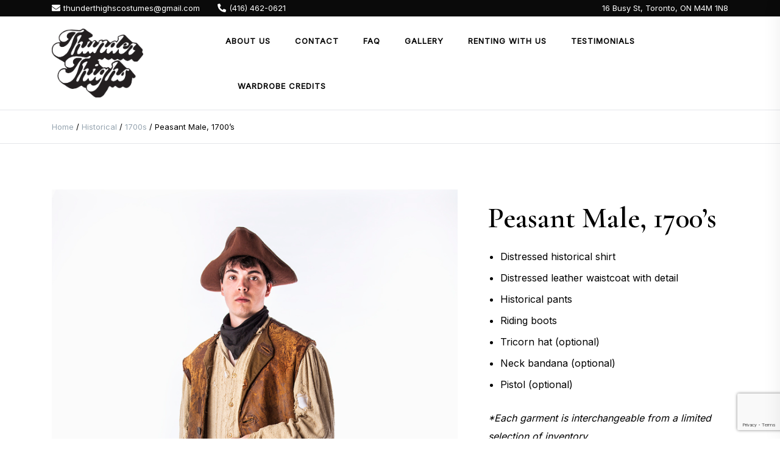

--- FILE ---
content_type: text/html; charset=UTF-8
request_url: https://thunderthighscostumes.com/collection/peasant-male-1700s/
body_size: 19888
content:
<!doctype html>
<html dir="ltr" lang="en-US" prefix="og: https://ogp.me/ns#">
<head>
	<meta charset="UTF-8">
	<meta name="viewport" content="width=device-width, initial-scale=1">
	<link rel="profile" href="https://gmpg.org/xfn/11">

	<title>Peasant Male, 1700’s | Thunder Thighs Costumes Ltd.</title>
<style>
#wpadminbar #wp-admin-bar-wccp_free_top_button .ab-icon:before {
	content: "\f160";
	color: #02CA02;
	top: 3px;
}
#wpadminbar #wp-admin-bar-wccp_free_top_button .ab-icon {
	transform: rotate(45deg);
}
</style>

		<!-- All in One SEO 4.9.3 - aioseo.com -->
	<meta name="robots" content="max-image-preview:large" />
	<link rel="canonical" href="https://thunderthighscostumes.com/collection/peasant-male-1700s/" />
	<meta name="generator" content="All in One SEO (AIOSEO) 4.9.3" />
		<meta property="og:locale" content="en_US" />
		<meta property="og:site_name" content="Thunder Thighs Costumes Ltd. | The Costumer is Always Right" />
		<meta property="og:type" content="article" />
		<meta property="og:title" content="Peasant Male, 1700’s | Thunder Thighs Costumes Ltd." />
		<meta property="og:url" content="https://thunderthighscostumes.com/collection/peasant-male-1700s/" />
		<meta property="og:image" content="https://thunderthighscostumes.com/wp/wp-content/uploads/2022/05/TT_Logo_BW_Vertical.png" />
		<meta property="og:image:secure_url" content="https://thunderthighscostumes.com/wp/wp-content/uploads/2022/05/TT_Logo_BW_Vertical.png" />
		<meta property="article:published_time" content="2018-05-16T16:53:22+00:00" />
		<meta property="article:modified_time" content="2018-06-08T20:00:58+00:00" />
		<meta name="twitter:card" content="summary" />
		<meta name="twitter:title" content="Peasant Male, 1700’s | Thunder Thighs Costumes Ltd." />
		<meta name="twitter:image" content="https://thunderthighscostumes.com/wp/wp-content/uploads/2022/05/TT_Logo_BW_Vertical.png" />
		<script type="application/ld+json" class="aioseo-schema">
			{"@context":"https:\/\/schema.org","@graph":[{"@type":"BreadcrumbList","@id":"https:\/\/thunderthighscostumes.com\/collection\/peasant-male-1700s\/#breadcrumblist","itemListElement":[{"@type":"ListItem","@id":"https:\/\/thunderthighscostumes.com#listItem","position":1,"name":"Home","item":"https:\/\/thunderthighscostumes.com","nextItem":{"@type":"ListItem","@id":"https:\/\/thunderthighscostumes.com\/product-category\/historical\/#listItem","name":"Historical"}},{"@type":"ListItem","@id":"https:\/\/thunderthighscostumes.com\/product-category\/historical\/#listItem","position":2,"name":"Historical","item":"https:\/\/thunderthighscostumes.com\/product-category\/historical\/","nextItem":{"@type":"ListItem","@id":"https:\/\/thunderthighscostumes.com\/product-category\/historical\/1700s\/#listItem","name":"1700s"},"previousItem":{"@type":"ListItem","@id":"https:\/\/thunderthighscostumes.com#listItem","name":"Home"}},{"@type":"ListItem","@id":"https:\/\/thunderthighscostumes.com\/product-category\/historical\/1700s\/#listItem","position":3,"name":"1700s","item":"https:\/\/thunderthighscostumes.com\/product-category\/historical\/1700s\/","nextItem":{"@type":"ListItem","@id":"https:\/\/thunderthighscostumes.com\/collection\/peasant-male-1700s\/#listItem","name":"Peasant Male, 1700&#8217;s"},"previousItem":{"@type":"ListItem","@id":"https:\/\/thunderthighscostumes.com\/product-category\/historical\/#listItem","name":"Historical"}},{"@type":"ListItem","@id":"https:\/\/thunderthighscostumes.com\/collection\/peasant-male-1700s\/#listItem","position":4,"name":"Peasant Male, 1700&#8217;s","previousItem":{"@type":"ListItem","@id":"https:\/\/thunderthighscostumes.com\/product-category\/historical\/1700s\/#listItem","name":"1700s"}}]},{"@type":"ItemPage","@id":"https:\/\/thunderthighscostumes.com\/collection\/peasant-male-1700s\/#itempage","url":"https:\/\/thunderthighscostumes.com\/collection\/peasant-male-1700s\/","name":"Peasant Male, 1700\u2019s | Thunder Thighs Costumes Ltd.","inLanguage":"en-US","isPartOf":{"@id":"https:\/\/thunderthighscostumes.com\/#website"},"breadcrumb":{"@id":"https:\/\/thunderthighscostumes.com\/collection\/peasant-male-1700s\/#breadcrumblist"},"image":{"@type":"ImageObject","url":"https:\/\/thunderthighscostumes.com\/wp\/wp-content\/uploads\/2018\/05\/1700s-PEASANT-MALE_1.jpg","@id":"https:\/\/thunderthighscostumes.com\/collection\/peasant-male-1700s\/#mainImage","width":720,"height":1080},"primaryImageOfPage":{"@id":"https:\/\/thunderthighscostumes.com\/collection\/peasant-male-1700s\/#mainImage"},"datePublished":"2018-05-16T12:53:22-04:00","dateModified":"2018-06-08T16:00:58-04:00"},{"@type":"Organization","@id":"https:\/\/thunderthighscostumes.com\/#organization","name":"Thunder Thighs Costumes Ltd.","description":"The Costumer is Always Right","url":"https:\/\/thunderthighscostumes.com\/","logo":{"@type":"ImageObject","url":"https:\/\/thunderthighscostumes.com\/wp\/wp-content\/uploads\/2022\/05\/TT_Logo_BW_Vertical.png","@id":"https:\/\/thunderthighscostumes.com\/collection\/peasant-male-1700s\/#organizationLogo","width":1433,"height":1084},"image":{"@id":"https:\/\/thunderthighscostumes.com\/collection\/peasant-male-1700s\/#organizationLogo"}},{"@type":"WebSite","@id":"https:\/\/thunderthighscostumes.com\/#website","url":"https:\/\/thunderthighscostumes.com\/","name":"Thunder Thighs Costumes Ltd.","description":"The Costumer is Always Right","inLanguage":"en-US","publisher":{"@id":"https:\/\/thunderthighscostumes.com\/#organization"}}]}
		</script>
		<!-- All in One SEO -->

<link rel='dns-prefetch' href='//fonts.googleapis.com' />
<link rel="alternate" type="application/rss+xml" title="Thunder Thighs Costumes Ltd. &raquo; Feed" href="https://thunderthighscostumes.com/feed/" />
<link rel="alternate" type="application/rss+xml" title="Thunder Thighs Costumes Ltd. &raquo; Comments Feed" href="https://thunderthighscostumes.com/comments/feed/" />
<link rel="alternate" title="oEmbed (JSON)" type="application/json+oembed" href="https://thunderthighscostumes.com/wp-json/oembed/1.0/embed?url=https%3A%2F%2Fthunderthighscostumes.com%2Fcollection%2Fpeasant-male-1700s%2F" />
<link rel="alternate" title="oEmbed (XML)" type="text/xml+oembed" href="https://thunderthighscostumes.com/wp-json/oembed/1.0/embed?url=https%3A%2F%2Fthunderthighscostumes.com%2Fcollection%2Fpeasant-male-1700s%2F&#038;format=xml" />
<style id='wp-img-auto-sizes-contain-inline-css'>
img:is([sizes=auto i],[sizes^="auto," i]){contain-intrinsic-size:3000px 1500px}
/*# sourceURL=wp-img-auto-sizes-contain-inline-css */
</style>
<style id='wp-emoji-styles-inline-css'>

	img.wp-smiley, img.emoji {
		display: inline !important;
		border: none !important;
		box-shadow: none !important;
		height: 1em !important;
		width: 1em !important;
		margin: 0 0.07em !important;
		vertical-align: -0.1em !important;
		background: none !important;
		padding: 0 !important;
	}
/*# sourceURL=wp-emoji-styles-inline-css */
</style>
<style id='wp-block-library-inline-css'>
:root{--wp-block-synced-color:#7a00df;--wp-block-synced-color--rgb:122,0,223;--wp-bound-block-color:var(--wp-block-synced-color);--wp-editor-canvas-background:#ddd;--wp-admin-theme-color:#007cba;--wp-admin-theme-color--rgb:0,124,186;--wp-admin-theme-color-darker-10:#006ba1;--wp-admin-theme-color-darker-10--rgb:0,107,160.5;--wp-admin-theme-color-darker-20:#005a87;--wp-admin-theme-color-darker-20--rgb:0,90,135;--wp-admin-border-width-focus:2px}@media (min-resolution:192dpi){:root{--wp-admin-border-width-focus:1.5px}}.wp-element-button{cursor:pointer}:root .has-very-light-gray-background-color{background-color:#eee}:root .has-very-dark-gray-background-color{background-color:#313131}:root .has-very-light-gray-color{color:#eee}:root .has-very-dark-gray-color{color:#313131}:root .has-vivid-green-cyan-to-vivid-cyan-blue-gradient-background{background:linear-gradient(135deg,#00d084,#0693e3)}:root .has-purple-crush-gradient-background{background:linear-gradient(135deg,#34e2e4,#4721fb 50%,#ab1dfe)}:root .has-hazy-dawn-gradient-background{background:linear-gradient(135deg,#faaca8,#dad0ec)}:root .has-subdued-olive-gradient-background{background:linear-gradient(135deg,#fafae1,#67a671)}:root .has-atomic-cream-gradient-background{background:linear-gradient(135deg,#fdd79a,#004a59)}:root .has-nightshade-gradient-background{background:linear-gradient(135deg,#330968,#31cdcf)}:root .has-midnight-gradient-background{background:linear-gradient(135deg,#020381,#2874fc)}:root{--wp--preset--font-size--normal:16px;--wp--preset--font-size--huge:42px}.has-regular-font-size{font-size:1em}.has-larger-font-size{font-size:2.625em}.has-normal-font-size{font-size:var(--wp--preset--font-size--normal)}.has-huge-font-size{font-size:var(--wp--preset--font-size--huge)}.has-text-align-center{text-align:center}.has-text-align-left{text-align:left}.has-text-align-right{text-align:right}.has-fit-text{white-space:nowrap!important}#end-resizable-editor-section{display:none}.aligncenter{clear:both}.items-justified-left{justify-content:flex-start}.items-justified-center{justify-content:center}.items-justified-right{justify-content:flex-end}.items-justified-space-between{justify-content:space-between}.screen-reader-text{border:0;clip-path:inset(50%);height:1px;margin:-1px;overflow:hidden;padding:0;position:absolute;width:1px;word-wrap:normal!important}.screen-reader-text:focus{background-color:#ddd;clip-path:none;color:#444;display:block;font-size:1em;height:auto;left:5px;line-height:normal;padding:15px 23px 14px;text-decoration:none;top:5px;width:auto;z-index:100000}html :where(.has-border-color){border-style:solid}html :where([style*=border-top-color]){border-top-style:solid}html :where([style*=border-right-color]){border-right-style:solid}html :where([style*=border-bottom-color]){border-bottom-style:solid}html :where([style*=border-left-color]){border-left-style:solid}html :where([style*=border-width]){border-style:solid}html :where([style*=border-top-width]){border-top-style:solid}html :where([style*=border-right-width]){border-right-style:solid}html :where([style*=border-bottom-width]){border-bottom-style:solid}html :where([style*=border-left-width]){border-left-style:solid}html :where(img[class*=wp-image-]){height:auto;max-width:100%}:where(figure){margin:0 0 1em}html :where(.is-position-sticky){--wp-admin--admin-bar--position-offset:var(--wp-admin--admin-bar--height,0px)}@media screen and (max-width:600px){html :where(.is-position-sticky){--wp-admin--admin-bar--position-offset:0px}}

/*# sourceURL=wp-block-library-inline-css */
</style><link rel='stylesheet' id='wc-blocks-style-css' href='https://thunderthighscostumes.com/wp/wp-content/plugins/woocommerce/assets/client/blocks/wc-blocks.css?ver=wc-10.4.3' media='all' />
<style id='global-styles-inline-css'>
:root{--wp--preset--aspect-ratio--square: 1;--wp--preset--aspect-ratio--4-3: 4/3;--wp--preset--aspect-ratio--3-4: 3/4;--wp--preset--aspect-ratio--3-2: 3/2;--wp--preset--aspect-ratio--2-3: 2/3;--wp--preset--aspect-ratio--16-9: 16/9;--wp--preset--aspect-ratio--9-16: 9/16;--wp--preset--color--black: #000000;--wp--preset--color--cyan-bluish-gray: #abb8c3;--wp--preset--color--white: #ffffff;--wp--preset--color--pale-pink: #f78da7;--wp--preset--color--vivid-red: #cf2e2e;--wp--preset--color--luminous-vivid-orange: #ff6900;--wp--preset--color--luminous-vivid-amber: #fcb900;--wp--preset--color--light-green-cyan: #7bdcb5;--wp--preset--color--vivid-green-cyan: #00d084;--wp--preset--color--pale-cyan-blue: #8ed1fc;--wp--preset--color--vivid-cyan-blue: #0693e3;--wp--preset--color--vivid-purple: #9b51e0;--wp--preset--gradient--vivid-cyan-blue-to-vivid-purple: linear-gradient(135deg,rgb(6,147,227) 0%,rgb(155,81,224) 100%);--wp--preset--gradient--light-green-cyan-to-vivid-green-cyan: linear-gradient(135deg,rgb(122,220,180) 0%,rgb(0,208,130) 100%);--wp--preset--gradient--luminous-vivid-amber-to-luminous-vivid-orange: linear-gradient(135deg,rgb(252,185,0) 0%,rgb(255,105,0) 100%);--wp--preset--gradient--luminous-vivid-orange-to-vivid-red: linear-gradient(135deg,rgb(255,105,0) 0%,rgb(207,46,46) 100%);--wp--preset--gradient--very-light-gray-to-cyan-bluish-gray: linear-gradient(135deg,rgb(238,238,238) 0%,rgb(169,184,195) 100%);--wp--preset--gradient--cool-to-warm-spectrum: linear-gradient(135deg,rgb(74,234,220) 0%,rgb(151,120,209) 20%,rgb(207,42,186) 40%,rgb(238,44,130) 60%,rgb(251,105,98) 80%,rgb(254,248,76) 100%);--wp--preset--gradient--blush-light-purple: linear-gradient(135deg,rgb(255,206,236) 0%,rgb(152,150,240) 100%);--wp--preset--gradient--blush-bordeaux: linear-gradient(135deg,rgb(254,205,165) 0%,rgb(254,45,45) 50%,rgb(107,0,62) 100%);--wp--preset--gradient--luminous-dusk: linear-gradient(135deg,rgb(255,203,112) 0%,rgb(199,81,192) 50%,rgb(65,88,208) 100%);--wp--preset--gradient--pale-ocean: linear-gradient(135deg,rgb(255,245,203) 0%,rgb(182,227,212) 50%,rgb(51,167,181) 100%);--wp--preset--gradient--electric-grass: linear-gradient(135deg,rgb(202,248,128) 0%,rgb(113,206,126) 100%);--wp--preset--gradient--midnight: linear-gradient(135deg,rgb(2,3,129) 0%,rgb(40,116,252) 100%);--wp--preset--font-size--small: var(--font-size-sm);--wp--preset--font-size--medium: 20px;--wp--preset--font-size--large: var(--font-size-lg);--wp--preset--font-size--x-large: 42px;--wp--preset--font-size--normal: var(--font-size-md);--wp--preset--font-size--larger: var(--font-size-xl);--wp--preset--font-size--extra-large: var(--font-size-2xl);--wp--preset--font-size--huge: var(--font-size-3xl);--wp--preset--font-size--gigantic: var(--font-size-4xl);--wp--preset--spacing--20: 0.44rem;--wp--preset--spacing--30: 0.67rem;--wp--preset--spacing--40: 1rem;--wp--preset--spacing--50: 1.5rem;--wp--preset--spacing--60: 2.25rem;--wp--preset--spacing--70: 3.38rem;--wp--preset--spacing--80: 5.06rem;--wp--preset--shadow--natural: 6px 6px 9px rgba(0, 0, 0, 0.2);--wp--preset--shadow--deep: 12px 12px 50px rgba(0, 0, 0, 0.4);--wp--preset--shadow--sharp: 6px 6px 0px rgba(0, 0, 0, 0.2);--wp--preset--shadow--outlined: 6px 6px 0px -3px rgb(255, 255, 255), 6px 6px rgb(0, 0, 0);--wp--preset--shadow--crisp: 6px 6px 0px rgb(0, 0, 0);}:where(.is-layout-flex){gap: 0.5em;}:where(.is-layout-grid){gap: 0.5em;}body .is-layout-flex{display: flex;}.is-layout-flex{flex-wrap: wrap;align-items: center;}.is-layout-flex > :is(*, div){margin: 0;}body .is-layout-grid{display: grid;}.is-layout-grid > :is(*, div){margin: 0;}:where(.wp-block-columns.is-layout-flex){gap: 2em;}:where(.wp-block-columns.is-layout-grid){gap: 2em;}:where(.wp-block-post-template.is-layout-flex){gap: 1.25em;}:where(.wp-block-post-template.is-layout-grid){gap: 1.25em;}.has-black-color{color: var(--wp--preset--color--black) !important;}.has-cyan-bluish-gray-color{color: var(--wp--preset--color--cyan-bluish-gray) !important;}.has-white-color{color: var(--wp--preset--color--white) !important;}.has-pale-pink-color{color: var(--wp--preset--color--pale-pink) !important;}.has-vivid-red-color{color: var(--wp--preset--color--vivid-red) !important;}.has-luminous-vivid-orange-color{color: var(--wp--preset--color--luminous-vivid-orange) !important;}.has-luminous-vivid-amber-color{color: var(--wp--preset--color--luminous-vivid-amber) !important;}.has-light-green-cyan-color{color: var(--wp--preset--color--light-green-cyan) !important;}.has-vivid-green-cyan-color{color: var(--wp--preset--color--vivid-green-cyan) !important;}.has-pale-cyan-blue-color{color: var(--wp--preset--color--pale-cyan-blue) !important;}.has-vivid-cyan-blue-color{color: var(--wp--preset--color--vivid-cyan-blue) !important;}.has-vivid-purple-color{color: var(--wp--preset--color--vivid-purple) !important;}.has-black-background-color{background-color: var(--wp--preset--color--black) !important;}.has-cyan-bluish-gray-background-color{background-color: var(--wp--preset--color--cyan-bluish-gray) !important;}.has-white-background-color{background-color: var(--wp--preset--color--white) !important;}.has-pale-pink-background-color{background-color: var(--wp--preset--color--pale-pink) !important;}.has-vivid-red-background-color{background-color: var(--wp--preset--color--vivid-red) !important;}.has-luminous-vivid-orange-background-color{background-color: var(--wp--preset--color--luminous-vivid-orange) !important;}.has-luminous-vivid-amber-background-color{background-color: var(--wp--preset--color--luminous-vivid-amber) !important;}.has-light-green-cyan-background-color{background-color: var(--wp--preset--color--light-green-cyan) !important;}.has-vivid-green-cyan-background-color{background-color: var(--wp--preset--color--vivid-green-cyan) !important;}.has-pale-cyan-blue-background-color{background-color: var(--wp--preset--color--pale-cyan-blue) !important;}.has-vivid-cyan-blue-background-color{background-color: var(--wp--preset--color--vivid-cyan-blue) !important;}.has-vivid-purple-background-color{background-color: var(--wp--preset--color--vivid-purple) !important;}.has-black-border-color{border-color: var(--wp--preset--color--black) !important;}.has-cyan-bluish-gray-border-color{border-color: var(--wp--preset--color--cyan-bluish-gray) !important;}.has-white-border-color{border-color: var(--wp--preset--color--white) !important;}.has-pale-pink-border-color{border-color: var(--wp--preset--color--pale-pink) !important;}.has-vivid-red-border-color{border-color: var(--wp--preset--color--vivid-red) !important;}.has-luminous-vivid-orange-border-color{border-color: var(--wp--preset--color--luminous-vivid-orange) !important;}.has-luminous-vivid-amber-border-color{border-color: var(--wp--preset--color--luminous-vivid-amber) !important;}.has-light-green-cyan-border-color{border-color: var(--wp--preset--color--light-green-cyan) !important;}.has-vivid-green-cyan-border-color{border-color: var(--wp--preset--color--vivid-green-cyan) !important;}.has-pale-cyan-blue-border-color{border-color: var(--wp--preset--color--pale-cyan-blue) !important;}.has-vivid-cyan-blue-border-color{border-color: var(--wp--preset--color--vivid-cyan-blue) !important;}.has-vivid-purple-border-color{border-color: var(--wp--preset--color--vivid-purple) !important;}.has-vivid-cyan-blue-to-vivid-purple-gradient-background{background: var(--wp--preset--gradient--vivid-cyan-blue-to-vivid-purple) !important;}.has-light-green-cyan-to-vivid-green-cyan-gradient-background{background: var(--wp--preset--gradient--light-green-cyan-to-vivid-green-cyan) !important;}.has-luminous-vivid-amber-to-luminous-vivid-orange-gradient-background{background: var(--wp--preset--gradient--luminous-vivid-amber-to-luminous-vivid-orange) !important;}.has-luminous-vivid-orange-to-vivid-red-gradient-background{background: var(--wp--preset--gradient--luminous-vivid-orange-to-vivid-red) !important;}.has-very-light-gray-to-cyan-bluish-gray-gradient-background{background: var(--wp--preset--gradient--very-light-gray-to-cyan-bluish-gray) !important;}.has-cool-to-warm-spectrum-gradient-background{background: var(--wp--preset--gradient--cool-to-warm-spectrum) !important;}.has-blush-light-purple-gradient-background{background: var(--wp--preset--gradient--blush-light-purple) !important;}.has-blush-bordeaux-gradient-background{background: var(--wp--preset--gradient--blush-bordeaux) !important;}.has-luminous-dusk-gradient-background{background: var(--wp--preset--gradient--luminous-dusk) !important;}.has-pale-ocean-gradient-background{background: var(--wp--preset--gradient--pale-ocean) !important;}.has-electric-grass-gradient-background{background: var(--wp--preset--gradient--electric-grass) !important;}.has-midnight-gradient-background{background: var(--wp--preset--gradient--midnight) !important;}.has-small-font-size{font-size: var(--wp--preset--font-size--small) !important;}.has-medium-font-size{font-size: var(--wp--preset--font-size--medium) !important;}.has-large-font-size{font-size: var(--wp--preset--font-size--large) !important;}.has-x-large-font-size{font-size: var(--wp--preset--font-size--x-large) !important;}
/*# sourceURL=global-styles-inline-css */
</style>

<style id='classic-theme-styles-inline-css'>
/*! This file is auto-generated */
.wp-block-button__link{color:#fff;background-color:#32373c;border-radius:9999px;box-shadow:none;text-decoration:none;padding:calc(.667em + 2px) calc(1.333em + 2px);font-size:1.125em}.wp-block-file__button{background:#32373c;color:#fff;text-decoration:none}
/*# sourceURL=/wp-includes/css/classic-themes.min.css */
</style>
<link rel='stylesheet' id='contact-form-7-css' href='https://thunderthighscostumes.com/wp/wp-content/plugins/contact-form-7/includes/css/styles.css?ver=6.1.4' media='all' />
<style id='woocommerce-inline-inline-css'>
.woocommerce form .form-row .required { visibility: visible; }
/*# sourceURL=woocommerce-inline-inline-css */
</style>
<link rel='stylesheet' id='elsie-fonts-css' href='//fonts.googleapis.com/css?family=Inter%3Aregular%7CCormorant+Garamond%3A600&#038;subset=latin&#038;display=swap&#038;ver=1.0.3' media='all' />
<link rel='stylesheet' id='elsie-style-css' href='https://thunderthighscostumes.com/wp/wp-content/themes/elsie/style.css?ver=1.0.3' media='all' />
<link rel='stylesheet' id='elsie-style-min-css' href='https://thunderthighscostumes.com/wp/wp-content/themes/elsie/assets/css/styles.min.css?ver=1.0.3' media='all' />
<style id='elsie-style-min-inline-css'>
:root { --color-accent:#950b0b; --color-accent-dark:#950b0b;}
.elsie-breadcrumb-trail { background-color:#ffffff; }.top-bar { background-color:#0a0a0a; }.top-bar, .top-bar a { color:#ffffff; }.top-bar svg { fill:#ffffff; }@media (min-width:  992px) { .top-bar { padding-top:1px; } }@media (min-width:  992px) { .top-bar { padding-bottom:1px; } }.card-style-boxed .post-content-inner .post-thumbnail { margin-left:-30px;margin-right:-30px;}
.post-cats a {color: var(--color-text);text-decoration:underline;background:transparent;padding:0;}
.post-cats a:hover {color:var(--color-accent-dark);background:transparent;}

/*# sourceURL=elsie-style-min-inline-css */
</style>
<link rel='stylesheet' id='elsie-woocommerce-style-css' href='https://thunderthighscostumes.com/wp/wp-content/themes/elsie/assets/css/woocommerce.min.css?ver=1.0.3' media='all' />
<style id='elsie-woocommerce-style-inline-css'>
@font-face {
			font-family: "star";
			src: url("https://thunderthighscostumes.com/wp/wp-content/plugins/woocommerce/assets/fonts/star.eot");
			src: url("https://thunderthighscostumes.com/wp/wp-content/plugins/woocommerce/assets/fonts/star.eot?#iefix") format("embedded-opentype"),
				url("https://thunderthighscostumes.com/wp/wp-content/plugins/woocommerce/assets/fonts/star.woff") format("woff"),
				url("https://thunderthighscostumes.com/wp/wp-content/plugins/woocommerce/assets/fonts/star.ttf") format("truetype"),
				url("https://thunderthighscostumes.com/wp/wp-content/plugins/woocommerce/assets/fonts/star.svg#star") format("svg");
			font-weight: normal;
			font-style: normal;
		}
/*# sourceURL=elsie-woocommerce-style-inline-css */
</style>
<script src="https://thunderthighscostumes.com/wp/wp-includes/js/jquery/jquery.min.js?ver=3.7.1" id="jquery-core-js"></script>
<script src="https://thunderthighscostumes.com/wp/wp-includes/js/jquery/jquery-migrate.min.js?ver=3.4.1" id="jquery-migrate-js"></script>
<script src="https://thunderthighscostumes.com/wp/wp-content/plugins/woocommerce/assets/js/flexslider/jquery.flexslider.min.js?ver=2.7.2-wc.10.4.3" id="wc-flexslider-js" defer data-wp-strategy="defer"></script>
<script id="wc-single-product-js-extra">
var wc_single_product_params = {"i18n_required_rating_text":"Please select a rating","i18n_rating_options":["1 of 5 stars","2 of 5 stars","3 of 5 stars","4 of 5 stars","5 of 5 stars"],"i18n_product_gallery_trigger_text":"View full-screen image gallery","review_rating_required":"yes","flexslider":{"rtl":false,"animation":"slide","smoothHeight":true,"directionNav":false,"controlNav":"thumbnails","slideshow":false,"animationSpeed":500,"animationLoop":false,"allowOneSlide":false},"zoom_enabled":"","zoom_options":[],"photoswipe_enabled":"","photoswipe_options":{"shareEl":false,"closeOnScroll":false,"history":false,"hideAnimationDuration":0,"showAnimationDuration":0},"flexslider_enabled":"1"};
//# sourceURL=wc-single-product-js-extra
</script>
<script src="https://thunderthighscostumes.com/wp/wp-content/plugins/woocommerce/assets/js/frontend/single-product.min.js?ver=10.4.3" id="wc-single-product-js" defer data-wp-strategy="defer"></script>
<script src="https://thunderthighscostumes.com/wp/wp-content/plugins/woocommerce/assets/js/jquery-blockui/jquery.blockUI.min.js?ver=2.7.0-wc.10.4.3" id="wc-jquery-blockui-js" defer data-wp-strategy="defer"></script>
<script src="https://thunderthighscostumes.com/wp/wp-content/plugins/woocommerce/assets/js/js-cookie/js.cookie.min.js?ver=2.1.4-wc.10.4.3" id="wc-js-cookie-js" defer data-wp-strategy="defer"></script>
<script id="woocommerce-js-extra">
var woocommerce_params = {"ajax_url":"/wp/wp-admin/admin-ajax.php","wc_ajax_url":"/?wc-ajax=%%endpoint%%","i18n_password_show":"Show password","i18n_password_hide":"Hide password"};
//# sourceURL=woocommerce-js-extra
</script>
<script src="https://thunderthighscostumes.com/wp/wp-content/plugins/woocommerce/assets/js/frontend/woocommerce.min.js?ver=10.4.3" id="woocommerce-js" defer data-wp-strategy="defer"></script>
<script id="image_zoom-frontend-js-extra">
var IZ = {"options":{"lensShape":"square","lensSize":200,"lensBorderSize":1,"lensBorderColour":"#ffffff","borderRadius":0,"cursor":"crosshair","zoomWindowWidth":300,"zoomWindowHeight":200,"zoomWindowOffsetx":10,"borderSize":4,"borderColour":"#888888","zoomWindowShadow":4,"lensFadeIn":1000,"lensFadeOut":1000,"zoomWindowFadeIn":0,"zoomWindowFadeOut":0,"easingAmount":12,"zoomWindowPosition":2,"lensOverlay":true,"responsive":true,"responsiveThreshold":800,"scrollZoom":true,"adjustZoomWindowHeight":true,"customText":"","customTextSize":12,"customTextColor":"#cccccc","customTextVAlign":"bottom","customTextAlign":"right","ratio":"3"},"with_woocommerce":"1","exchange_thumbnails":"0","enable_mobile":"0","woo_categories":"0","force_attachments":"0","enable_lightbox_zoom":"0","custom_class":"","flexslider":"","owl":"","flickity":"","slick":"","huge_it_gallery":"","search_filter_pro":"0","remove_lightbox_thumbnails":"1","remove_lightbox":"1","woo_slider":"1"};
//# sourceURL=image_zoom-frontend-js-extra
</script>
<script src="https://thunderthighscostumes.com/wp/wp-content/plugins/wp-image-zoooom-pro/assets/dist/image_zoom-frontend.min.js?ver=1.35" id="image_zoom-frontend-js"></script>
<link rel="https://api.w.org/" href="https://thunderthighscostumes.com/wp-json/" /><link rel="alternate" title="JSON" type="application/json" href="https://thunderthighscostumes.com/wp-json/wp/v2/product/1340" /><link rel="EditURI" type="application/rsd+xml" title="RSD" href="https://thunderthighscostumes.com/wp/xmlrpc.php?rsd" />

<link rel='shortlink' href='https://thunderthighscostumes.com/?p=1340' />
<script id="wpcp_disable_selection" type="text/javascript">
var image_save_msg='You are not allowed to save images!';
	var no_menu_msg='Context Menu disabled!';
	var smessage = "Content is protected !!";

function disableEnterKey(e)
{
	var elemtype = e.target.tagName;
	
	elemtype = elemtype.toUpperCase();
	
	if (elemtype == "TEXT" || elemtype == "TEXTAREA" || elemtype == "INPUT" || elemtype == "PASSWORD" || elemtype == "SELECT" || elemtype == "OPTION" || elemtype == "EMBED")
	{
		elemtype = 'TEXT';
	}
	
	if (e.ctrlKey){
     var key;
     if(window.event)
          key = window.event.keyCode;     //IE
     else
          key = e.which;     //firefox (97)
    //if (key != 17) alert(key);
     if (elemtype!= 'TEXT' && (key == 97 || key == 65 || key == 67 || key == 99 || key == 88 || key == 120 || key == 26 || key == 85  || key == 86 || key == 83 || key == 43 || key == 73))
     {
		if(wccp_free_iscontenteditable(e)) return true;
		show_wpcp_message('You are not allowed to copy content or view source');
		return false;
     }else
     	return true;
     }
}


/*For contenteditable tags*/
function wccp_free_iscontenteditable(e)
{
	var e = e || window.event; // also there is no e.target property in IE. instead IE uses window.event.srcElement
  	
	var target = e.target || e.srcElement;

	var elemtype = e.target.nodeName;
	
	elemtype = elemtype.toUpperCase();
	
	var iscontenteditable = "false";
		
	if(typeof target.getAttribute!="undefined" ) iscontenteditable = target.getAttribute("contenteditable"); // Return true or false as string
	
	var iscontenteditable2 = false;
	
	if(typeof target.isContentEditable!="undefined" ) iscontenteditable2 = target.isContentEditable; // Return true or false as boolean

	if(target.parentElement.isContentEditable) iscontenteditable2 = true;
	
	if (iscontenteditable == "true" || iscontenteditable2 == true)
	{
		if(typeof target.style!="undefined" ) target.style.cursor = "text";
		
		return true;
	}
}

////////////////////////////////////
function disable_copy(e)
{	
	var e = e || window.event; // also there is no e.target property in IE. instead IE uses window.event.srcElement
	
	var elemtype = e.target.tagName;
	
	elemtype = elemtype.toUpperCase();
	
	if (elemtype == "TEXT" || elemtype == "TEXTAREA" || elemtype == "INPUT" || elemtype == "PASSWORD" || elemtype == "SELECT" || elemtype == "OPTION" || elemtype == "EMBED")
	{
		elemtype = 'TEXT';
	}
	
	if(wccp_free_iscontenteditable(e)) return true;
	
	var isSafari = /Safari/.test(navigator.userAgent) && /Apple Computer/.test(navigator.vendor);
	
	var checker_IMG = '';
	if (elemtype == "IMG" && checker_IMG == 'checked' && e.detail >= 2) {show_wpcp_message(alertMsg_IMG);return false;}
	if (elemtype != "TEXT")
	{
		if (smessage !== "" && e.detail == 2)
			show_wpcp_message(smessage);
		
		if (isSafari)
			return true;
		else
			return false;
	}	
}

//////////////////////////////////////////
function disable_copy_ie()
{
	var e = e || window.event;
	var elemtype = window.event.srcElement.nodeName;
	elemtype = elemtype.toUpperCase();
	if(wccp_free_iscontenteditable(e)) return true;
	if (elemtype == "IMG") {show_wpcp_message(alertMsg_IMG);return false;}
	if (elemtype != "TEXT" && elemtype != "TEXTAREA" && elemtype != "INPUT" && elemtype != "PASSWORD" && elemtype != "SELECT" && elemtype != "OPTION" && elemtype != "EMBED")
	{
		return false;
	}
}	
function reEnable()
{
	return true;
}
document.onkeydown = disableEnterKey;
document.onselectstart = disable_copy_ie;
if(navigator.userAgent.indexOf('MSIE')==-1)
{
	document.onmousedown = disable_copy;
	document.onclick = reEnable;
}
function disableSelection(target)
{
    //For IE This code will work
    if (typeof target.onselectstart!="undefined")
    target.onselectstart = disable_copy_ie;
    
    //For Firefox This code will work
    else if (typeof target.style.MozUserSelect!="undefined")
    {target.style.MozUserSelect="none";}
    
    //All other  (ie: Opera) This code will work
    else
    target.onmousedown=function(){return false}
    target.style.cursor = "default";
}
//Calling the JS function directly just after body load
window.onload = function(){disableSelection(document.body);};

//////////////////special for safari Start////////////////
var onlongtouch;
var timer;
var touchduration = 1000; //length of time we want the user to touch before we do something

var elemtype = "";
function touchstart(e) {
	var e = e || window.event;
  // also there is no e.target property in IE.
  // instead IE uses window.event.srcElement
  	var target = e.target || e.srcElement;
	
	elemtype = window.event.srcElement.nodeName;
	
	elemtype = elemtype.toUpperCase();
	
	if(!wccp_pro_is_passive()) e.preventDefault();
	if (!timer) {
		timer = setTimeout(onlongtouch, touchduration);
	}
}

function touchend() {
    //stops short touches from firing the event
    if (timer) {
        clearTimeout(timer);
        timer = null;
    }
	onlongtouch();
}

onlongtouch = function(e) { //this will clear the current selection if anything selected
	
	if (elemtype != "TEXT" && elemtype != "TEXTAREA" && elemtype != "INPUT" && elemtype != "PASSWORD" && elemtype != "SELECT" && elemtype != "EMBED" && elemtype != "OPTION")	
	{
		if (window.getSelection) {
			if (window.getSelection().empty) {  // Chrome
			window.getSelection().empty();
			} else if (window.getSelection().removeAllRanges) {  // Firefox
			window.getSelection().removeAllRanges();
			}
		} else if (document.selection) {  // IE?
			document.selection.empty();
		}
		return false;
	}
};

document.addEventListener("DOMContentLoaded", function(event) { 
    window.addEventListener("touchstart", touchstart, false);
    window.addEventListener("touchend", touchend, false);
});

function wccp_pro_is_passive() {

  var cold = false,
  hike = function() {};

  try {
	  const object1 = {};
  var aid = Object.defineProperty(object1, 'passive', {
  get() {cold = true}
  });
  window.addEventListener('test', hike, aid);
  window.removeEventListener('test', hike, aid);
  } catch (e) {}

  return cold;
}
/*special for safari End*/
</script>
<script id="wpcp_disable_Right_Click" type="text/javascript">
document.ondragstart = function() { return false;}
	function nocontext(e) {
	   return false;
	}
	document.oncontextmenu = nocontext;
</script>
<style>
.unselectable
{
-moz-user-select:none;
-webkit-user-select:none;
cursor: default;
}
html
{
-webkit-touch-callout: none;
-webkit-user-select: none;
-khtml-user-select: none;
-moz-user-select: none;
-ms-user-select: none;
user-select: none;
-webkit-tap-highlight-color: rgba(0,0,0,0);
}
</style>
<script id="wpcp_css_disable_selection" type="text/javascript">
var e = document.getElementsByTagName('body')[0];
if(e)
{
	e.setAttribute('unselectable',"on");
}
</script>
	<noscript><style>.woocommerce-product-gallery{ opacity: 1 !important; }</style></noscript>
	<meta name="generator" content="Powered by WPBakery Page Builder - drag and drop page builder for WordPress."/>
		<style type="text/css">
					.site-title,
			.site-description {
				position: absolute;
				clip: rect(1px, 1px, 1px, 1px);
				}
					</style>
		          <style type="text/css">img.zoooom:hover, .zoooom img:hover, .mp_product_image_single:hover, a.zoomGallery img:hover, .portfolio_images img:hover, .single-fluxus_portfolio .project-image img:hover, .attachment-product_page_image:hover, .attachment-shop_single:hover {cursor:-webkit-zoom-in;cursor:-moz-zoom-in;cursor:zoom-in;}</style>
        <link rel="icon" href="https://thunderthighscostumes.com/wp/wp-content/uploads/2017/05/cropped-logo-512x512-32x32.png" sizes="32x32" />
<link rel="icon" href="https://thunderthighscostumes.com/wp/wp-content/uploads/2017/05/cropped-logo-512x512-192x192.png" sizes="192x192" />
<link rel="apple-touch-icon" href="https://thunderthighscostumes.com/wp/wp-content/uploads/2017/05/cropped-logo-512x512-180x180.png" />
<meta name="msapplication-TileImage" content="https://thunderthighscostumes.com/wp/wp-content/uploads/2017/05/cropped-logo-512x512-270x270.png" />
<noscript><style> .wpb_animate_when_almost_visible { opacity: 1; }</style></noscript><link rel='stylesheet' id='fontawesome-css' href='https://thunderthighscostumes.com/wp/wp-content/plugins/wp-google-maps/css/font-awesome.min.css?ver=4545346791ebc514b6036f469d7294a9' media='all' />
<link rel='stylesheet' id='fontawesome-polyfill-css' href='https://thunderthighscostumes.com/wp/wp-content/plugins/wp-google-maps/css/polyfill/fa-5to4.css?ver=4545346791ebc514b6036f469d7294a9' media='all' />
<link rel='stylesheet' id='wpgmza-common-css' href='https://thunderthighscostumes.com/wp/wp-content/plugins/wp-google-maps/css/common.css?ver=10.0.05' media='all' />
<link rel='stylesheet' id='remodal-css' href='https://thunderthighscostumes.com/wp/wp-content/plugins/wp-google-maps/lib/remodal.css?ver=4545346791ebc514b6036f469d7294a9' media='all' />
<link rel='stylesheet' id='remodal-default-theme-css' href='https://thunderthighscostumes.com/wp/wp-content/plugins/wp-google-maps/lib/remodal-default-theme.css?ver=4545346791ebc514b6036f469d7294a9' media='all' />
<link rel='stylesheet' id='datatables-css' href='https://thunderthighscostumes.com/wp/wp-content/plugins/wp-google-maps/css/jquery.dataTables.min.css?ver=4545346791ebc514b6036f469d7294a9' media='all' />
<link rel='stylesheet' id='wpgmza-ui-legacy-css' href='https://thunderthighscostumes.com/wp/wp-content/plugins/wp-google-maps/css/styles/legacy.css?ver=10.0.05' media='all' />
</head>

<body class="wp-singular product-template-default single single-product postid-1340 wp-custom-logo wp-embed-responsive wp-theme-elsie theme-elsie woocommerce woocommerce-page woocommerce-no-js unselectable no-sidebar sidebar-right woocommerce-active wpb-js-composer js-comp-ver-6.4.1 vc_responsive">
<div id="page" class="site">
	<a class="skip-link screen-reader-text" href="#primary">Skip to content</a>

	
				<div class="top-bar">
				<div class="container">
					<div class="row v-align">
						<div class="col-md-6">
							
			<div class="top-bar-contact">
									<a href="mailto:t&#104;&#117;&#110;&#100;&#101;&#114;t&#104;&#105;&#103;h&#115;co&#115;&#116;um&#101;&#115;&#064;&#103;m&#097;i&#108;&#046;&#099;o&#109;"><span class="elsie-icon"><svg xmlns="http://www.w3.org/2000/svg" viewBox="0 0 512 512"><path d="M502.3 190.8c3.9-3.1 9.7-.2 9.7 4.7V400c0 26.5-21.5 48-48 48H48c-26.5 0-48-21.5-48-48V195.6c0-5 5.7-7.8 9.7-4.7 22.4 17.4 52.1 39.5 154.1 113.6 21.1 15.4 56.7 47.8 92.2 47.6 35.7.3 72-32.8 92.3-47.6 102-74.1 131.6-96.3 154-113.7zM256 320c23.2.4 56.6-29.2 73.4-41.4 132.7-96.3 142.8-104.7 173.4-128.7 5.8-4.5 9.2-11.5 9.2-18.9v-19c0-26.5-21.5-48-48-48H48C21.5 64 0 85.5 0 112v19c0 7.4 3.4 14.3 9.2 18.9 30.6 23.9 40.7 32.4 173.4 128.7 16.8 12.2 50.2 41.8 73.4 41.4z" /></svg></span>th&#117;n&#100;&#101;r&#116;h&#105;g&#104;s&#099;o&#115;&#116;&#117;m&#101;&#115;&#064;g&#109;ail&#046;com</a>
													<a href="tel:(416) 462-0621"><span class="elsie-icon"><svg xmlns="http://www.w3.org/2000/svg" viewBox="0 0 512 512"><path d="M497.39 361.8l-112-48a24 24 0 0 0-28 6.9l-49.6 60.6A370.66 370.66 0 0 1 130.6 204.11l60.6-49.6a23.94 23.94 0 0 0 6.9-28l-48-112A24.16 24.16 0 0 0 122.6.61l-104 24A24 24 0 0 0 0 48c0 256.5 207.9 464 464 464a24 24 0 0 0 23.4-18.6l24-104a24.29 24.29 0 0 0-14.01-27.6z" /></svg></span>(416) 462-0621</a>
									
			</div>			

									</div>
						<div class="col-md-6 column-right">
							<div class="header-text">16 Busy St, Toronto, ON M4M 1N8</div>						</div>						
					</div>	
				</div>
			</div>
			
			<header id="masthead" class="site-header menu-bar header-layout-inline">
								<div class="container">
					<div class="row">
						<div class="col-md-3 col-8 v-align">
							<div class="site-branding">
								<a href="https://thunderthighscostumes.com/" class="custom-logo-link" rel="home"><img width="1433" height="1084" src="https://thunderthighscostumes.com/wp/wp-content/uploads/2022/05/TT_Logo_BW_Vertical.png" class="custom-logo" alt="Thunder Thighs Costumes Ltd." decoding="async" fetchpriority="high" srcset="https://thunderthighscostumes.com/wp/wp-content/uploads/2022/05/TT_Logo_BW_Vertical.png 1433w, https://thunderthighscostumes.com/wp/wp-content/uploads/2022/05/TT_Logo_BW_Vertical-300x227.png 300w, https://thunderthighscostumes.com/wp/wp-content/uploads/2022/05/TT_Logo_BW_Vertical-1024x775.png 1024w, https://thunderthighscostumes.com/wp/wp-content/uploads/2022/05/TT_Logo_BW_Vertical-768x581.png 768w, https://thunderthighscostumes.com/wp/wp-content/uploads/2022/05/TT_Logo_BW_Vertical-900x681.png 900w, https://thunderthighscostumes.com/wp/wp-content/uploads/2022/05/TT_Logo_BW_Vertical-500x378.png 500w, https://thunderthighscostumes.com/wp/wp-content/uploads/2022/05/TT_Logo_BW_Vertical-350x265.png 350w, https://thunderthighscostumes.com/wp/wp-content/uploads/2022/05/TT_Logo_BW_Vertical-800x605.png 800w" sizes="(max-width: 1433px) 100vw, 1433px" /></a>									<p class="site-title"><a href="https://thunderthighscostumes.com/" rel="home">Thunder Thighs Costumes Ltd.</a></p>
																		<p class="site-description">The Costumer is Always Right</p>
															</div><!-- .site-branding -->
						</div>

						<div class="col-md-9 col-4 v-align align-right">
							
				
				<nav id="site-navigation" class="main-navigation" >
					<div class="mobile-menu-close" tabindex="0"><span class="elsie-icon"><svg xmlns="http://www.w3.org/2000/svg" viewBox="0 0 512.001 512.001"><path d="M284.286 256.002L506.143 34.144c7.811-7.811 7.811-20.475 0-28.285-7.811-7.81-20.475-7.811-28.285 0L256 227.717 34.143 5.859c-7.811-7.811-20.475-7.811-28.285 0-7.81 7.811-7.811 20.475 0 28.285l221.857 221.857L5.858 477.859c-7.811 7.811-7.811 20.475 0 28.285a19.938 19.938 0 0014.143 5.857 19.94 19.94 0 0014.143-5.857L256 284.287l221.857 221.857c3.905 3.905 9.024 5.857 14.143 5.857s10.237-1.952 14.143-5.857c7.811-7.811 7.811-20.475 0-28.285L284.286 256.002z" /></svg></span></div>
					<div id="primary-menu" class="menu"><ul>
<li class="page_item page-item-2"><a href="https://thunderthighscostumes.com/">About Us</a></li>
<li class="page_item page-item-10"><a href="https://thunderthighscostumes.com/contact/">Contact</a></li>
<li class="page_item page-item-13"><a href="https://thunderthighscostumes.com/faq/">FAQ</a></li>
<li class="page_item page-item-1909"><a href="https://thunderthighscostumes.com/gallery/">Gallery</a></li>
<li class="page_item page-item-1807"><a href="https://thunderthighscostumes.com/renting-with-us/">Renting with Us</a></li>
<li class="page_item page-item-20"><a href="https://thunderthighscostumes.com/testimonials/">Testimonials</a></li>
<li class="page_item page-item-24"><a href="https://thunderthighscostumes.com/wardrobe-credits/">Wardrobe Credits</a></li>
</ul></div>
					
				</nav><!-- #site-navigation -->
													<div class="header-elements v-align align-right">
																															</div>									
						</div>			
					</div>
				</div>
			</header><!-- #masthead -->
			
			<header id="mobile-header" class="mobile-header header-layout-mobile">
								<div class="search-overlay-wrapper">
					<form role="search" method="get" class="search-form" action="https://thunderthighscostumes.com/">
				<label>
					<span class="screen-reader-text">Search for:</span>
					<input type="search" class="search-field" placeholder="Search &hellip;" value="" name="s" />
				</label>
				<input type="submit" class="search-submit" value="Search" />
			</form>				</div>
				<div class="container">
					<div class="row">
						<div class="col-7 col-md-4 v-align">
							<div class="site-branding">
								<a href="https://thunderthighscostumes.com/" class="custom-logo-link" rel="home"><img width="1433" height="1084" src="https://thunderthighscostumes.com/wp/wp-content/uploads/2022/05/TT_Logo_BW_Vertical.png" class="custom-logo" alt="Thunder Thighs Costumes Ltd." decoding="async" srcset="https://thunderthighscostumes.com/wp/wp-content/uploads/2022/05/TT_Logo_BW_Vertical.png 1433w, https://thunderthighscostumes.com/wp/wp-content/uploads/2022/05/TT_Logo_BW_Vertical-300x227.png 300w, https://thunderthighscostumes.com/wp/wp-content/uploads/2022/05/TT_Logo_BW_Vertical-1024x775.png 1024w, https://thunderthighscostumes.com/wp/wp-content/uploads/2022/05/TT_Logo_BW_Vertical-768x581.png 768w, https://thunderthighscostumes.com/wp/wp-content/uploads/2022/05/TT_Logo_BW_Vertical-900x681.png 900w, https://thunderthighscostumes.com/wp/wp-content/uploads/2022/05/TT_Logo_BW_Vertical-500x378.png 500w, https://thunderthighscostumes.com/wp/wp-content/uploads/2022/05/TT_Logo_BW_Vertical-350x265.png 350w, https://thunderthighscostumes.com/wp/wp-content/uploads/2022/05/TT_Logo_BW_Vertical-800x605.png 800w" sizes="(max-width: 1433px) 100vw, 1433px" /></a>									<p class="site-title"><a href="https://thunderthighscostumes.com/" rel="home">Thunder Thighs Costumes Ltd.</a></p>
																		<p class="site-description">The Costumer is Always Right</p>
															</div><!-- .site-branding -->
						</div>

						<div class="col-5 col-md-8 v-align">
							
				
				<nav id="mobile-navigation" class="main-navigation" >
					<div class="mobile-menu-close" tabindex="0"><span class="elsie-icon"><svg xmlns="http://www.w3.org/2000/svg" viewBox="0 0 512.001 512.001"><path d="M284.286 256.002L506.143 34.144c7.811-7.811 7.811-20.475 0-28.285-7.811-7.81-20.475-7.811-28.285 0L256 227.717 34.143 5.859c-7.811-7.811-20.475-7.811-28.285 0-7.81 7.811-7.811 20.475 0 28.285l221.857 221.857L5.858 477.859c-7.811 7.811-7.811 20.475 0 28.285a19.938 19.938 0 0014.143 5.857 19.94 19.94 0 0014.143-5.857L256 284.287l221.857 221.857c3.905 3.905 9.024 5.857 14.143 5.857s10.237-1.952 14.143-5.857c7.811-7.811 7.811-20.475 0-28.285L284.286 256.002z" /></svg></span></div>
					<div id="primary-menu" class="menu"><ul>
<li class="page_item page-item-2"><a href="https://thunderthighscostumes.com/">About Us</a></li>
<li class="page_item page-item-10"><a href="https://thunderthighscostumes.com/contact/">Contact</a></li>
<li class="page_item page-item-13"><a href="https://thunderthighscostumes.com/faq/">FAQ</a></li>
<li class="page_item page-item-1909"><a href="https://thunderthighscostumes.com/gallery/">Gallery</a></li>
<li class="page_item page-item-1807"><a href="https://thunderthighscostumes.com/renting-with-us/">Renting with Us</a></li>
<li class="page_item page-item-20"><a href="https://thunderthighscostumes.com/testimonials/">Testimonials</a></li>
<li class="page_item page-item-24"><a href="https://thunderthighscostumes.com/wardrobe-credits/">Wardrobe Credits</a></li>
</ul></div>
					
				</nav><!-- #site-navigation -->
													<div class="header-elements v-align align-right">
																																<button class="menu-toggle" aria-controls="primary-menu" aria-label="Toggle mobile menu" aria-expanded="false" ><span class="elsie-icon"><svg xmlns="http://www.w3.org/2000/svg" viewBox="0 0 36 36"><path d="M32 29H4a1 1 0 0 1 0-2h28a1 1 0 0 1 0 2Z" /><path d="M32 19H4a1 1 0 0 1 0-2h28a1 1 0 0 1 0 2Z" /><path d="M32 9H4a1 1 0 0 1 0-2h28a1 1 0 0 1 0 2Z" /><path fill="none" d="M0 0h36v36H0z" /></svg></span><span class="menu-label"></span></button>	
							</div>									
						</div>			
					</div>
				</div>
			</header><!-- #masthead -->
				
	<div class="elsie-breadcrumb-trail"><div class="container"><nav class="woocommerce-breadcrumb" aria-label="Breadcrumb"><a href="https://thunderthighscostumes.com">Home</a>&nbsp;&#47;&nbsp;<a href="https://thunderthighscostumes.com/product-category/historical/">Historical</a>&nbsp;&#47;&nbsp;<a href="https://thunderthighscostumes.com/product-category/historical/1700s/">1700s</a>&nbsp;&#47;&nbsp;Peasant Male, 1700&#8217;s</nav></div></div>
	<div class="elsie-main-container container">
				<main id="primary" class="site-main">
		
					
			<div class="woocommerce-notices-wrapper"></div><div id="product-1340" class="product type-product post-1340 status-publish first instock product_cat-1700s product_cat-historical product_cat-men has-post-thumbnail shipping-taxable product-type-simple">

	<div class="single-product-top clear"><div class="woocommerce-product-gallery woocommerce-product-gallery--with-images woocommerce-product-gallery--columns-4 images" data-columns="4" style="opacity: 0; transition: opacity .25s ease-in-out;">
	<div class="woocommerce-product-gallery__wrapper">
		<div data-thumb="https://thunderthighscostumes.com/wp/wp-content/uploads/2018/05/1700s-PEASANT-MALE_1-170x170.jpg" data-thumb-alt="Peasant Male, 1700&#039;s" data-thumb-srcset="https://thunderthighscostumes.com/wp/wp-content/uploads/2018/05/1700s-PEASANT-MALE_1-170x170.jpg 170w, https://thunderthighscostumes.com/wp/wp-content/uploads/2018/05/1700s-PEASANT-MALE_1-150x150.jpg 150w"  data-thumb-sizes="(max-width: 170px) 100vw, 170px" class="attachment-shop_thumbnail woocommerce-product-gallery__image"><a href="https://thunderthighscostumes.com/wp/wp-content/uploads/2018/05/1700s-PEASANT-MALE_1.jpg"><img width="720" height="1080" src="https://thunderthighscostumes.com/wp/wp-content/uploads/2018/05/1700s-PEASANT-MALE_1.jpg" class="attachment-shop_thumbnail wp-post-image" alt="Peasant Male, 1700&#039;s" data-caption="" data-src="https://thunderthighscostumes.com/wp/wp-content/uploads/2018/05/1700s-PEASANT-MALE_1.jpg" data-large_image="https://thunderthighscostumes.com/wp/wp-content/uploads/2018/05/1700s-PEASANT-MALE_1.jpg" data-large_image_width="720" data-large_image_height="1080" decoding="async" srcset="https://thunderthighscostumes.com/wp/wp-content/uploads/2018/05/1700s-PEASANT-MALE_1.jpg 720w, https://thunderthighscostumes.com/wp/wp-content/uploads/2018/05/1700s-PEASANT-MALE_1-350x525.jpg 350w, https://thunderthighscostumes.com/wp/wp-content/uploads/2018/05/1700s-PEASANT-MALE_1-200x300.jpg 200w, https://thunderthighscostumes.com/wp/wp-content/uploads/2018/05/1700s-PEASANT-MALE_1-683x1024.jpg 683w, https://thunderthighscostumes.com/wp/wp-content/uploads/2018/05/1700s-PEASANT-MALE_1-600x900.jpg 600w" sizes="(max-width: 720px) 100vw, 720px" /></a></div><div data-thumb="https://thunderthighscostumes.com/wp/wp-content/uploads/2018/05/1700s-PEASANT-MALE_2-170x170.jpg" data-thumb-alt="Peasant Male, 1700&#039;s - Image 2" data-thumb-srcset="https://thunderthighscostumes.com/wp/wp-content/uploads/2018/05/1700s-PEASANT-MALE_2-170x170.jpg 170w, https://thunderthighscostumes.com/wp/wp-content/uploads/2018/05/1700s-PEASANT-MALE_2-150x150.jpg 150w"  data-thumb-sizes="(max-width: 170px) 100vw, 170px" class="attachment-shop_thumbnail woocommerce-product-gallery__image"><a href="https://thunderthighscostumes.com/wp/wp-content/uploads/2018/05/1700s-PEASANT-MALE_2.jpg"><img width="720" height="1080" src="https://thunderthighscostumes.com/wp/wp-content/uploads/2018/05/1700s-PEASANT-MALE_2.jpg" class="attachment-shop_thumbnail " alt="Peasant Male, 1700&#039;s - Image 2" data-caption="" data-src="https://thunderthighscostumes.com/wp/wp-content/uploads/2018/05/1700s-PEASANT-MALE_2.jpg" data-large_image="https://thunderthighscostumes.com/wp/wp-content/uploads/2018/05/1700s-PEASANT-MALE_2.jpg" data-large_image_width="720" data-large_image_height="1080" decoding="async" srcset="https://thunderthighscostumes.com/wp/wp-content/uploads/2018/05/1700s-PEASANT-MALE_2.jpg 720w, https://thunderthighscostumes.com/wp/wp-content/uploads/2018/05/1700s-PEASANT-MALE_2-350x525.jpg 350w, https://thunderthighscostumes.com/wp/wp-content/uploads/2018/05/1700s-PEASANT-MALE_2-200x300.jpg 200w, https://thunderthighscostumes.com/wp/wp-content/uploads/2018/05/1700s-PEASANT-MALE_2-683x1024.jpg 683w, https://thunderthighscostumes.com/wp/wp-content/uploads/2018/05/1700s-PEASANT-MALE_2-600x900.jpg 600w" sizes="(max-width: 720px) 100vw, 720px" /></a></div><div data-thumb="https://thunderthighscostumes.com/wp/wp-content/uploads/2018/05/1700s-PEASANT-MALE_3-170x170.jpg" data-thumb-alt="Peasant Male, 1700&#039;s - Image 3" data-thumb-srcset="https://thunderthighscostumes.com/wp/wp-content/uploads/2018/05/1700s-PEASANT-MALE_3-170x170.jpg 170w, https://thunderthighscostumes.com/wp/wp-content/uploads/2018/05/1700s-PEASANT-MALE_3-150x150.jpg 150w"  data-thumb-sizes="(max-width: 170px) 100vw, 170px" class="attachment-shop_thumbnail woocommerce-product-gallery__image"><a href="https://thunderthighscostumes.com/wp/wp-content/uploads/2018/05/1700s-PEASANT-MALE_3.jpg"><img width="720" height="1080" src="https://thunderthighscostumes.com/wp/wp-content/uploads/2018/05/1700s-PEASANT-MALE_3.jpg" class="attachment-shop_thumbnail " alt="Peasant Male, 1700&#039;s - Image 3" data-caption="" data-src="https://thunderthighscostumes.com/wp/wp-content/uploads/2018/05/1700s-PEASANT-MALE_3.jpg" data-large_image="https://thunderthighscostumes.com/wp/wp-content/uploads/2018/05/1700s-PEASANT-MALE_3.jpg" data-large_image_width="720" data-large_image_height="1080" decoding="async" srcset="https://thunderthighscostumes.com/wp/wp-content/uploads/2018/05/1700s-PEASANT-MALE_3.jpg 720w, https://thunderthighscostumes.com/wp/wp-content/uploads/2018/05/1700s-PEASANT-MALE_3-350x525.jpg 350w, https://thunderthighscostumes.com/wp/wp-content/uploads/2018/05/1700s-PEASANT-MALE_3-200x300.jpg 200w, https://thunderthighscostumes.com/wp/wp-content/uploads/2018/05/1700s-PEASANT-MALE_3-683x1024.jpg 683w, https://thunderthighscostumes.com/wp/wp-content/uploads/2018/05/1700s-PEASANT-MALE_3-600x900.jpg 600w" sizes="(max-width: 720px) 100vw, 720px" /></a></div><div data-thumb="https://thunderthighscostumes.com/wp/wp-content/uploads/2018/05/1700s-PEASANT-MALE_4-170x170.jpg" data-thumb-alt="Peasant Male, 1700&#039;s - Image 4" data-thumb-srcset="https://thunderthighscostumes.com/wp/wp-content/uploads/2018/05/1700s-PEASANT-MALE_4-170x170.jpg 170w, https://thunderthighscostumes.com/wp/wp-content/uploads/2018/05/1700s-PEASANT-MALE_4-150x150.jpg 150w"  data-thumb-sizes="(max-width: 170px) 100vw, 170px" class="attachment-shop_thumbnail woocommerce-product-gallery__image"><a href="https://thunderthighscostumes.com/wp/wp-content/uploads/2018/05/1700s-PEASANT-MALE_4.jpg"><img width="720" height="1080" src="https://thunderthighscostumes.com/wp/wp-content/uploads/2018/05/1700s-PEASANT-MALE_4.jpg" class="attachment-shop_thumbnail " alt="Peasant Male, 1700&#039;s - Image 4" data-caption="" data-src="https://thunderthighscostumes.com/wp/wp-content/uploads/2018/05/1700s-PEASANT-MALE_4.jpg" data-large_image="https://thunderthighscostumes.com/wp/wp-content/uploads/2018/05/1700s-PEASANT-MALE_4.jpg" data-large_image_width="720" data-large_image_height="1080" decoding="async" loading="lazy" srcset="https://thunderthighscostumes.com/wp/wp-content/uploads/2018/05/1700s-PEASANT-MALE_4.jpg 720w, https://thunderthighscostumes.com/wp/wp-content/uploads/2018/05/1700s-PEASANT-MALE_4-350x525.jpg 350w, https://thunderthighscostumes.com/wp/wp-content/uploads/2018/05/1700s-PEASANT-MALE_4-200x300.jpg 200w, https://thunderthighscostumes.com/wp/wp-content/uploads/2018/05/1700s-PEASANT-MALE_4-683x1024.jpg 683w, https://thunderthighscostumes.com/wp/wp-content/uploads/2018/05/1700s-PEASANT-MALE_4-600x900.jpg 600w" sizes="auto, (max-width: 720px) 100vw, 720px" /></a></div><div data-thumb="https://thunderthighscostumes.com/wp/wp-content/uploads/2018/05/1700s-PEASANT-MALE_5-170x170.jpg" data-thumb-alt="Peasant Male, 1700&#039;s - Image 5" data-thumb-srcset="https://thunderthighscostumes.com/wp/wp-content/uploads/2018/05/1700s-PEASANT-MALE_5-170x170.jpg 170w, https://thunderthighscostumes.com/wp/wp-content/uploads/2018/05/1700s-PEASANT-MALE_5-150x150.jpg 150w"  data-thumb-sizes="(max-width: 170px) 100vw, 170px" class="attachment-shop_thumbnail woocommerce-product-gallery__image"><a href="https://thunderthighscostumes.com/wp/wp-content/uploads/2018/05/1700s-PEASANT-MALE_5.jpg"><img width="720" height="1080" src="https://thunderthighscostumes.com/wp/wp-content/uploads/2018/05/1700s-PEASANT-MALE_5.jpg" class="attachment-shop_thumbnail " alt="Peasant Male, 1700&#039;s - Image 5" data-caption="" data-src="https://thunderthighscostumes.com/wp/wp-content/uploads/2018/05/1700s-PEASANT-MALE_5.jpg" data-large_image="https://thunderthighscostumes.com/wp/wp-content/uploads/2018/05/1700s-PEASANT-MALE_5.jpg" data-large_image_width="720" data-large_image_height="1080" decoding="async" loading="lazy" srcset="https://thunderthighscostumes.com/wp/wp-content/uploads/2018/05/1700s-PEASANT-MALE_5.jpg 720w, https://thunderthighscostumes.com/wp/wp-content/uploads/2018/05/1700s-PEASANT-MALE_5-350x525.jpg 350w, https://thunderthighscostumes.com/wp/wp-content/uploads/2018/05/1700s-PEASANT-MALE_5-200x300.jpg 200w, https://thunderthighscostumes.com/wp/wp-content/uploads/2018/05/1700s-PEASANT-MALE_5-683x1024.jpg 683w, https://thunderthighscostumes.com/wp/wp-content/uploads/2018/05/1700s-PEASANT-MALE_5-600x900.jpg 600w" sizes="auto, (max-width: 720px) 100vw, 720px" /></a></div><div data-thumb="https://thunderthighscostumes.com/wp/wp-content/uploads/2018/05/1700s-PEASANT-MALE_6-170x170.jpg" data-thumb-alt="Peasant Male, 1700&#039;s - Image 6" data-thumb-srcset="https://thunderthighscostumes.com/wp/wp-content/uploads/2018/05/1700s-PEASANT-MALE_6-170x170.jpg 170w, https://thunderthighscostumes.com/wp/wp-content/uploads/2018/05/1700s-PEASANT-MALE_6-150x150.jpg 150w"  data-thumb-sizes="(max-width: 170px) 100vw, 170px" class="attachment-shop_thumbnail woocommerce-product-gallery__image"><a href="https://thunderthighscostumes.com/wp/wp-content/uploads/2018/05/1700s-PEASANT-MALE_6.jpg"><img width="720" height="1080" src="https://thunderthighscostumes.com/wp/wp-content/uploads/2018/05/1700s-PEASANT-MALE_6.jpg" class="attachment-shop_thumbnail " alt="Peasant Male, 1700&#039;s - Image 6" data-caption="" data-src="https://thunderthighscostumes.com/wp/wp-content/uploads/2018/05/1700s-PEASANT-MALE_6.jpg" data-large_image="https://thunderthighscostumes.com/wp/wp-content/uploads/2018/05/1700s-PEASANT-MALE_6.jpg" data-large_image_width="720" data-large_image_height="1080" decoding="async" loading="lazy" srcset="https://thunderthighscostumes.com/wp/wp-content/uploads/2018/05/1700s-PEASANT-MALE_6.jpg 720w, https://thunderthighscostumes.com/wp/wp-content/uploads/2018/05/1700s-PEASANT-MALE_6-350x525.jpg 350w, https://thunderthighscostumes.com/wp/wp-content/uploads/2018/05/1700s-PEASANT-MALE_6-200x300.jpg 200w, https://thunderthighscostumes.com/wp/wp-content/uploads/2018/05/1700s-PEASANT-MALE_6-683x1024.jpg 683w, https://thunderthighscostumes.com/wp/wp-content/uploads/2018/05/1700s-PEASANT-MALE_6-600x900.jpg 600w" sizes="auto, (max-width: 720px) 100vw, 720px" /></a></div>	</div>
</div>

	<div class="summary entry-summary">
		<h1 class="product_title entry-title">Peasant Male, 1700&#8217;s</h1><p class="price"></p>
<div class="woocommerce-product-details__short-description">
	<ul class="details">
<li>Distressed historical shirt</li>
<li>Distressed leather waistcoat with detail</li>
<li>Historical pants</li>
<li>Riding boots</li>
<li>Tricorn hat (optional)</li>
<li>Neck bandana (optional)</li>
<li>Pistol (optional)</li>
</ul>
<p><em>*Each garment is interchangeable from a limited selection of inventory.</em></p>
</div>
<div class="product_meta">

	
	
	<span class="posted_in">Categories: <a href="https://thunderthighscostumes.com/product-category/historical/1700s/" rel="tag">1700s</a>, <a href="https://thunderthighscostumes.com/product-category/historical/" rel="tag">Historical</a>, <a href="https://thunderthighscostumes.com/product-category/men/" rel="tag">Men</a></span>
	
	
</div>
	</div>

	</div>
	<section class="related products">

					<h2>Related products</h2>
				<ul class="products columns-3">

			
					<li class="product type-product post-483 status-publish first instock product_cat-men product_cat-halloween has-post-thumbnail shipping-taxable product-type-simple">
	<div class="loop-thumb-wrapper"><div class="product-placeholder"></div><a href="https://thunderthighscostumes.com/collection/cowboy/" class="woocommerce-LoopProduct-link woocommerce-loop-product__link"><img width="350" height="525" src="https://thunderthighscostumes.com/wp/wp-content/uploads/2018/04/COWBOY_1-350x525.jpg" class="attachment-woocommerce_thumbnail size-woocommerce_thumbnail" alt="Cowboy" decoding="async" loading="lazy" srcset="https://thunderthighscostumes.com/wp/wp-content/uploads/2018/04/COWBOY_1-350x525.jpg 350w, https://thunderthighscostumes.com/wp/wp-content/uploads/2018/04/COWBOY_1-200x300.jpg 200w, https://thunderthighscostumes.com/wp/wp-content/uploads/2018/04/COWBOY_1-683x1024.jpg 683w, https://thunderthighscostumes.com/wp/wp-content/uploads/2018/04/COWBOY_1-600x900.jpg 600w, https://thunderthighscostumes.com/wp/wp-content/uploads/2018/04/COWBOY_1.jpg 720w" sizes="auto, (max-width: 350px) 100vw, 350px" /></a><div class="button-wrapper"><a href="https://thunderthighscostumes.com/collection/cowboy/" aria-describedby="woocommerce_loop_add_to_cart_link_describedby_483" data-quantity="1" class="button product_type_simple" data-product_id="483" data-product_sku="" aria-label="Read more about &ldquo;Cowboy&rdquo;" rel="nofollow" data-success_message="">Read more</a>	<span id="woocommerce_loop_add_to_cart_link_describedby_483" class="screen-reader-text">
			</span>
</div></div><div class="loop-product-cats"><a href="https://thunderthighscostumes.com/product-category/men/" rel="tag">Men</a>, <a href="https://thunderthighscostumes.com/product-category/halloween/" rel="tag">Halloween</a></div><a href="https://thunderthighscostumes.com/collection/cowboy/" class="woocommerce-LoopProduct-link woocommerce-loop-product__link"><h2 class="woocommerce-loop-product__title">Cowboy</h2></a>
</li>

			
					<li class="product type-product post-260 status-publish instock product_cat-men product_cat-uniforms product_cat-occupational has-post-thumbnail shipping-taxable product-type-simple">
	<div class="loop-thumb-wrapper"><div class="product-placeholder"></div><a href="https://thunderthighscostumes.com/collection/priest/" class="woocommerce-LoopProduct-link woocommerce-loop-product__link"><img width="350" height="525" src="https://thunderthighscostumes.com/wp/wp-content/uploads/2017/11/PRIEST_1-350x525.jpg" class="attachment-woocommerce_thumbnail size-woocommerce_thumbnail" alt="Priest" decoding="async" loading="lazy" srcset="https://thunderthighscostumes.com/wp/wp-content/uploads/2017/11/PRIEST_1-350x525.jpg 350w, https://thunderthighscostumes.com/wp/wp-content/uploads/2017/11/PRIEST_1-e1524072533849-100x150.jpg 100w, https://thunderthighscostumes.com/wp/wp-content/uploads/2017/11/PRIEST_1-200x300.jpg 200w, https://thunderthighscostumes.com/wp/wp-content/uploads/2017/11/PRIEST_1-683x1024.jpg 683w, https://thunderthighscostumes.com/wp/wp-content/uploads/2017/11/PRIEST_1-600x900.jpg 600w, https://thunderthighscostumes.com/wp/wp-content/uploads/2017/11/PRIEST_1.jpg 720w" sizes="auto, (max-width: 350px) 100vw, 350px" /></a><div class="button-wrapper"><a href="https://thunderthighscostumes.com/collection/priest/" aria-describedby="woocommerce_loop_add_to_cart_link_describedby_260" data-quantity="1" class="button product_type_simple" data-product_id="260" data-product_sku="" aria-label="Read more about &ldquo;Priest&rdquo;" rel="nofollow" data-success_message="">Read more</a>	<span id="woocommerce_loop_add_to_cart_link_describedby_260" class="screen-reader-text">
			</span>
</div></div><div class="loop-product-cats"><a href="https://thunderthighscostumes.com/product-category/men/" rel="tag">Men</a>, <a href="https://thunderthighscostumes.com/product-category/uniforms/" rel="tag">Uniforms</a>, <a href="https://thunderthighscostumes.com/product-category/uniforms/occupational/" rel="tag">Occupational</a></div><a href="https://thunderthighscostumes.com/collection/priest/" class="woocommerce-LoopProduct-link woocommerce-loop-product__link"><h2 class="woocommerce-loop-product__title">Priest</h2></a>
</li>

			
					<li class="product type-product post-197 status-publish last instock product_cat-men product_cat-uniforms product_cat-military has-post-thumbnail shipping-taxable product-type-simple">
	<div class="loop-thumb-wrapper"><div class="product-placeholder"></div><a href="https://thunderthighscostumes.com/collection/allied-officer-world-war-2/" class="woocommerce-LoopProduct-link woocommerce-loop-product__link"><img width="350" height="525" src="https://thunderthighscostumes.com/wp/wp-content/uploads/2017/11/WORLD-WAR-II-OFFICER_1-350x525.jpg" class="attachment-woocommerce_thumbnail size-woocommerce_thumbnail" alt="Allied Officer, World War II" decoding="async" loading="lazy" srcset="https://thunderthighscostumes.com/wp/wp-content/uploads/2017/11/WORLD-WAR-II-OFFICER_1-350x525.jpg 350w, https://thunderthighscostumes.com/wp/wp-content/uploads/2017/11/WORLD-WAR-II-OFFICER_1-200x300.jpg 200w, https://thunderthighscostumes.com/wp/wp-content/uploads/2017/11/WORLD-WAR-II-OFFICER_1-683x1024.jpg 683w, https://thunderthighscostumes.com/wp/wp-content/uploads/2017/11/WORLD-WAR-II-OFFICER_1-600x900.jpg 600w, https://thunderthighscostumes.com/wp/wp-content/uploads/2017/11/WORLD-WAR-II-OFFICER_1.jpg 720w" sizes="auto, (max-width: 350px) 100vw, 350px" /></a><div class="button-wrapper"><a href="https://thunderthighscostumes.com/collection/allied-officer-world-war-2/" aria-describedby="woocommerce_loop_add_to_cart_link_describedby_197" data-quantity="1" class="button product_type_simple" data-product_id="197" data-product_sku="" aria-label="Read more about &ldquo;Allied Officer, World War II&rdquo;" rel="nofollow" data-success_message="">Read more</a>	<span id="woocommerce_loop_add_to_cart_link_describedby_197" class="screen-reader-text">
			</span>
</div></div><div class="loop-product-cats"><a href="https://thunderthighscostumes.com/product-category/men/" rel="tag">Men</a>, <a href="https://thunderthighscostumes.com/product-category/uniforms/" rel="tag">Uniforms</a>, <a href="https://thunderthighscostumes.com/product-category/uniforms/military/" rel="tag">Military</a></div><a href="https://thunderthighscostumes.com/collection/allied-officer-world-war-2/" class="woocommerce-LoopProduct-link woocommerce-loop-product__link"><h2 class="woocommerce-loop-product__title">Allied Officer, World War II</h2></a>
</li>

			
		</ul>

	</section>
	</div>


		
				</main><!-- #main -->
		
	

	</div>

					<div id="sidebar-cart" class="sidebar-cart">
					<div tabindex="0" class="sidebar-cart-close"><span class="elsie-icon"><svg xmlns="http://www.w3.org/2000/svg" viewBox="0 0 512.001 512.001"><path d="M284.286 256.002L506.143 34.144c7.811-7.811 7.811-20.475 0-28.285-7.811-7.81-20.475-7.811-28.285 0L256 227.717 34.143 5.859c-7.811-7.811-20.475-7.811-28.285 0-7.81 7.811-7.811 20.475 0 28.285l221.857 221.857L5.858 477.859c-7.811 7.811-7.811 20.475 0 28.285a19.938 19.938 0 0014.143 5.857 19.94 19.94 0 0014.143-5.857L256 284.287l221.857 221.857c3.905 3.905 9.024 5.857 14.143 5.857s10.237-1.952 14.143-5.857c7.811-7.811 7.811-20.475 0-28.285L284.286 256.002z" /></svg></span></div>
					<span>
						<div class="widget woocommerce widget_shopping_cart"><h2 class="widgettitle">Your cart</h2><div class="widget_shopping_cart_content"></div></div>					</span>
				</div>	
				<div class="cart-overlay"></div>
			
	
			<footer id="colophon" class="site-footer">
				

<div class="footer-widgets columns3">
	<div class="container">
		<div class="footer-widgets-inner">
			<div class="row">
											<div class="footer-column col-lg-4">
					<section id="custom_html-3" class="widget_text widget widget_custom_html"><div class="textwidget custom-html-widget"><link rel='stylesheet' id='sb-font-awesome-css'  href='https://maxcdn.bootstrapcdn.com/font-awesome/4.7.0/css/font-awesome.min.css' type='text/css' media='all' /></div></section><section id="block-3" class="widget widget_block"><div id="wpgmza_map" class="wpgmza_map" data-settings='{"id":"1","map_title":"Thunder Thighs","map_width":"100","map_height":"350","map_start_lat":"43.661433","map_start_lng":"-79.341812","map_start_location":"43.661433,-79.341812","map_start_zoom":"11","default_marker":"0","type":"1","alignment":"1","directions_enabled":"1","styling_enabled":"0","styling_json":"","active":"0","kml":"","bicycle":"0","traffic":"0","dbox":"1","dbox_width":"100","listmarkers":"0","listmarkers_advanced":"0","filterbycat":"0","ugm_enabled":"0","ugm_category_enabled":"0","fusion":"","map_width_type":"\\%","map_height_type":"px","mass_marker_support":"1","ugm_access":"0","order_markers_by":"1","order_markers_choice":"2","show_user_location":"0","default_to":"","other_settings":{"store_locator_enabled":2,"store_locator_distance":2,"store_locator_default_radius":"10","store_locator_not_found_message":"No results found in this location. Please try again.","store_locator_bounce":1,"store_locator_query_string":"ZIP \/ Address:","store_locator_default_address":"","wpgmza_store_locator_restrict":"ca","store_locator_style":"legacy","wpgmza_store_locator_radius_style":"legacy","map_max_zoom":"1","transport_layer":0,"wpgmza_theme_data":"","wpgmza_show_points_of_interest":1}}' data-map-id='1' Data-maps-engine='google-maps' data-shortcode-attributes='{"id":"1"}' style="display:block; overflow:auto; width:100%; height:350px; float:left;"></div></section>				</div>
					
								
								
						</div>
		</div>
	</div>
</div>
				
				<div class="footer-bar">
					<div class="container">
						<div class="site-info fb-separate">
							<div class="row">
								<div class="col">
									Powered by the <a rel="nofollow" href="https://elfwp.com/themes/elsie">Elsie</a> WordPress theme								</div>
								<div class="col">
										
								</div>
							</div>
						</div><!-- .site-info -->
					</div>
				</div>
			</footer><!-- #colophon -->
			
	
</div><!-- #page -->

<script type="speculationrules">
{"prefetch":[{"source":"document","where":{"and":[{"href_matches":"/*"},{"not":{"href_matches":["/wp/wp-*.php","/wp/wp-admin/*","/wp/wp-content/uploads/*","/wp/wp-content/*","/wp/wp-content/plugins/*","/wp/wp-content/themes/elsie/*","/*\\?(.+)"]}},{"not":{"selector_matches":"a[rel~=\"nofollow\"]"}},{"not":{"selector_matches":".no-prefetch, .no-prefetch a"}}]},"eagerness":"conservative"}]}
</script>
	<div id="wpcp-error-message" class="msgmsg-box-wpcp hideme"><span>error: </span>Content is protected !!</div>
	<script>
	var timeout_result;
	function show_wpcp_message(smessage)
	{
		if (smessage !== "")
			{
			var smessage_text = '<span>Alert: </span>'+smessage;
			document.getElementById("wpcp-error-message").innerHTML = smessage_text;
			document.getElementById("wpcp-error-message").className = "msgmsg-box-wpcp warning-wpcp showme";
			clearTimeout(timeout_result);
			timeout_result = setTimeout(hide_message, 3000);
			}
	}
	function hide_message()
	{
		document.getElementById("wpcp-error-message").className = "msgmsg-box-wpcp warning-wpcp hideme";
	}
	</script>
		<style>
	@media print {
	body * {display: none !important;}
		body:after {
		content: "You are not allowed to print preview this page, Thank you"; }
	}
	</style>
		<style type="text/css">
	#wpcp-error-message {
	    direction: ltr;
	    text-align: center;
	    transition: opacity 900ms ease 0s;
	    z-index: 99999999;
	}
	.hideme {
    	opacity:0;
    	visibility: hidden;
	}
	.showme {
    	opacity:1;
    	visibility: visible;
	}
	.msgmsg-box-wpcp {
		border:1px solid #f5aca6;
		border-radius: 10px;
		color: #555;
		font-family: Tahoma;
		font-size: 11px;
		margin: 10px;
		padding: 10px 36px;
		position: fixed;
		width: 255px;
		top: 50%;
  		left: 50%;
  		margin-top: -10px;
  		margin-left: -130px;
  		-webkit-box-shadow: 0px 0px 34px 2px rgba(242,191,191,1);
		-moz-box-shadow: 0px 0px 34px 2px rgba(242,191,191,1);
		box-shadow: 0px 0px 34px 2px rgba(242,191,191,1);
	}
	.msgmsg-box-wpcp span {
		font-weight:bold;
		text-transform:uppercase;
	}
		.warning-wpcp {
		background:#ffecec url('https://thunderthighscostumes.com/wp/wp-content/plugins/wp-content-copy-protector/images/warning.png') no-repeat 10px 50%;
	}
    </style>
<script type="application/ld+json">{"@context":"https://schema.org/","@type":"BreadcrumbList","itemListElement":[{"@type":"ListItem","position":1,"item":{"name":"Home","@id":"https://thunderthighscostumes.com"}},{"@type":"ListItem","position":2,"item":{"name":"Historical","@id":"https://thunderthighscostumes.com/product-category/historical/"}},{"@type":"ListItem","position":3,"item":{"name":"1700s","@id":"https://thunderthighscostumes.com/product-category/historical/1700s/"}},{"@type":"ListItem","position":4,"item":{"name":"Peasant Male, 1700&amp;#8217;s","@id":"https://thunderthighscostumes.com/collection/peasant-male-1700s/"}}]}</script>	<script>
		(function () {
			var c = document.body.className;
			c = c.replace(/woocommerce-no-js/, 'woocommerce-js');
			document.body.className = c;
		})();
	</script>
	<script src="https://thunderthighscostumes.com/wp/wp-includes/js/dist/hooks.min.js?ver=dd5603f07f9220ed27f1" id="wp-hooks-js"></script>
<script src="https://thunderthighscostumes.com/wp/wp-includes/js/dist/i18n.min.js?ver=c26c3dc7bed366793375" id="wp-i18n-js"></script>
<script id="wp-i18n-js-after">
wp.i18n.setLocaleData( { 'text direction\u0004ltr': [ 'ltr' ] } );
//# sourceURL=wp-i18n-js-after
</script>
<script src="https://thunderthighscostumes.com/wp/wp-content/plugins/contact-form-7/includes/swv/js/index.js?ver=6.1.4" id="swv-js"></script>
<script id="contact-form-7-js-before">
var wpcf7 = {
    "api": {
        "root": "https:\/\/thunderthighscostumes.com\/wp-json\/",
        "namespace": "contact-form-7\/v1"
    }
};
//# sourceURL=contact-form-7-js-before
</script>
<script src="https://thunderthighscostumes.com/wp/wp-content/plugins/contact-form-7/includes/js/index.js?ver=6.1.4" id="contact-form-7-js"></script>
<script src="https://thunderthighscostumes.com/wp/wp-content/themes/elsie/assets/js/custom.min.js?ver=1.0.3" id="elsie-custom-js"></script>
<script src="https://thunderthighscostumes.com/wp/wp-content/plugins/woocommerce/assets/js/sourcebuster/sourcebuster.min.js?ver=10.4.3" id="sourcebuster-js-js"></script>
<script id="wc-order-attribution-js-extra">
var wc_order_attribution = {"params":{"lifetime":1.0e-5,"session":30,"base64":false,"ajaxurl":"https://thunderthighscostumes.com/wp/wp-admin/admin-ajax.php","prefix":"wc_order_attribution_","allowTracking":true},"fields":{"source_type":"current.typ","referrer":"current_add.rf","utm_campaign":"current.cmp","utm_source":"current.src","utm_medium":"current.mdm","utm_content":"current.cnt","utm_id":"current.id","utm_term":"current.trm","utm_source_platform":"current.plt","utm_creative_format":"current.fmt","utm_marketing_tactic":"current.tct","session_entry":"current_add.ep","session_start_time":"current_add.fd","session_pages":"session.pgs","session_count":"udata.vst","user_agent":"udata.uag"}};
//# sourceURL=wc-order-attribution-js-extra
</script>
<script src="https://thunderthighscostumes.com/wp/wp-content/plugins/woocommerce/assets/js/frontend/order-attribution.min.js?ver=10.4.3" id="wc-order-attribution-js"></script>
<script src="https://www.google.com/recaptcha/api.js?render=6Lf9b5gUAAAAACNr4-21-taq4Ijmoe0XaxmPLZ7M&amp;ver=3.0" id="google-recaptcha-js"></script>
<script src="https://thunderthighscostumes.com/wp/wp-includes/js/dist/vendor/wp-polyfill.min.js?ver=3.15.0" id="wp-polyfill-js"></script>
<script id="wpcf7-recaptcha-js-before">
var wpcf7_recaptcha = {
    "sitekey": "6Lf9b5gUAAAAACNr4-21-taq4Ijmoe0XaxmPLZ7M",
    "actions": {
        "homepage": "homepage",
        "contactform": "contactform"
    }
};
//# sourceURL=wpcf7-recaptcha-js-before
</script>
<script src="https://thunderthighscostumes.com/wp/wp-content/plugins/contact-form-7/modules/recaptcha/index.js?ver=6.1.4" id="wpcf7-recaptcha-js"></script>
<script id="wc-cart-fragments-js-extra">
var wc_cart_fragments_params = {"ajax_url":"/wp/wp-admin/admin-ajax.php","wc_ajax_url":"/?wc-ajax=%%endpoint%%","cart_hash_key":"wc_cart_hash_d3c82d92d032ef61d114e4855974e595","fragment_name":"wc_fragments_d3c82d92d032ef61d114e4855974e595","request_timeout":"5000"};
//# sourceURL=wc-cart-fragments-js-extra
</script>
<script src="https://thunderthighscostumes.com/wp/wp-content/plugins/woocommerce/assets/js/frontend/cart-fragments.min.js?ver=10.4.3" id="wc-cart-fragments-js" defer data-wp-strategy="defer"></script>
<script id="wpgmza_data-js-extra">
var wpgmza_google_api_status = {"message":"Enqueued","code":"ENQUEUED"};
//# sourceURL=wpgmza_data-js-extra
</script>
<script src="https://thunderthighscostumes.com/wp/wp-content/plugins/wp-google-maps/wpgmza_data.js?ver=4545346791ebc514b6036f469d7294a9" id="wpgmza_data-js"></script>
<script src="//maps.google.com/maps/api/js?v=quarterly&amp;language=en&amp;libraries=geometry%2Cplaces%2Cvisualization%2Cmarker&amp;key=AIzaSyAKIQzk1VRvDCFn4IsOCXXU2cj4MG6HgUQ&amp;callback=__wpgmzaMapEngineLoadedCallback&amp;ver=4545346791ebc514b6036f469d7294a9" id="wpgmza_api_call-js"></script>
<script src="https://thunderthighscostumes.com/wp/wp-content/plugins/wp-google-maps/js/jquery.dataTables.min.js?ver=4545346791ebc514b6036f469d7294a9" id="datatables-js"></script>
<script src="https://thunderthighscostumes.com/wp/wp-content/plugins/wp-google-maps/js/dataTables.responsive.js?ver=4545346791ebc514b6036f469d7294a9" id="datatables-responsive-js"></script>
<script src="https://thunderthighscostumes.com/wp/wp-content/plugins/wp-google-maps/lib/jquery-cookie.js?ver=4545346791ebc514b6036f469d7294a9" id="javascript-cookie-js"></script>
<script src="https://thunderthighscostumes.com/wp/wp-content/plugins/wp-google-maps/lib/remodal.min.js?ver=4545346791ebc514b6036f469d7294a9" id="remodal-js"></script>
<script src="https://thunderthighscostumes.com/wp/wp-content/plugins/wp-google-maps/lib/pep.js?ver=4545346791ebc514b6036f469d7294a9" id="pepjs-js"></script>
<script src="https://thunderthighscostumes.com/wp/wp-content/plugins/wp-google-maps/lib/text.js?ver=4545346791ebc514b6036f469d7294a9" id="fast-text-encoding-js"></script>
<script src="https://thunderthighscostumes.com/wp/wp-content/plugins/wp-google-maps/lib/pako_deflate.min.js?ver=4545346791ebc514b6036f469d7294a9" id="pako-js"></script>
<script id="wpgmza-js-extra">
var WPGMZA_localized_data = {"adminurl":"https://thunderthighscostumes.com/wp/wp-admin/","siteHash":"633710ef0fb82190ad08f583d61c3399","ajaxurl":"https://thunderthighscostumes.com/wp/wp-admin/admin-ajax.php","pluginDirURL":"https://thunderthighscostumes.com/wp/wp-content/plugins/wp-google-maps/","ajaxnonce":"6b6c1e6e33","legacyajaxnonce":"6304c8a1f2","html":{"googleMapsAPIErrorDialog":"\u003Cdiv\u003E\r\n\r\n\t\u003Ch2\u003EMaps API Error\u003C/h2\u003E\r\n\t\r\n\t\u003Cdiv\u003E\r\n\t\r\n\t\t\u003Cp\u003E\r\n\t\t\tOne or more error(s) have occured attempting to initialize the Maps API:\t\t\u003C/p\u003E\r\n\t\r\n\t\t\u003Cul class=\"wpgmza-google-api-error-list\"\u003E\r\n\t\t\t\u003Cli class=\"template notice notice-error\"\u003E\r\n\t\t\t\t\u003Cspan class=\"wpgmza-message\"\u003E\u003C/span\u003E\r\n\t\t\t\t\u003Cspan class=\"wpgmza-documentation-buttons\"\u003E\r\n\t\t\t\t\t\u003Ca target=\"_blank\"\u003E\r\n\t\t\t\t\t\t\u003Ci class=\"fa\" aria-hidden=\"true\"\u003E\u003C/i\u003E\r\n\t\t\t\t\t\u003C/a\u003E\r\n\t\t\t\t\u003C/span\u003E\r\n\t\t\t\u003C/li\u003E\r\n\t\t\u003C/ul\u003E\r\n\t\r\n\t\u003C/div\u003E\r\n\t\t\t\u003Cp class=\"wpgmza-front-end-only\"\u003E\r\n\t\t\u003Ci class=\"fa fa-eye\" aria-hidden=\"true\"\u003E\u003C/i\u003E\r\n\t\tThis dialog is only visible to administrators\t\u003C/p\u003E\r\n\t\r\n\t\u003C!--\u003Cbutton data-remodal-action=\"confirm\" class=\"remodal-confirm\"\u003E\r\n\t\tDismiss\t\u003C/button\u003E--\u003E\r\n\r\n\u003C/div\u003E"},"imageFolderURL":"https://thunderthighscostumes.com/wp/wp-content/plugins/wp-google-maps/images/","resturl":"https://thunderthighscostumes.com/wp-json/wpgmza/v1","restnonce":"e782e3b61b","restnoncetable":{"/(polygons|polylines|circles|rectangles|pointlabels)(\\/\\d+)?/":"f402b14f92","/markers(\\/\\d+)?/":"930d75717f","/datatables":"36e8d0c8e0","/system-health-tools/":"c221558a73"},"settings":{"wpgmza_settings_map_open_marker_by":"1","wpgmza_api_version":"3.31","wpgmza_custom_css":"","wpgmza_settings_access_level":"manage_options","wpgmza_settings_marker_pull":"0","wpgmza_maps_engine":"google-maps","v7.10.01-default-api-fix":true,"wpgmza_gdpr_enabled":"on","wpgmza_gdpr_notice":"I agree for my personal data, provided via submission through 'User Generated Markers' where applicable, 'WP Google Maps' Live Tracking app, where applicable, to be processed by {COMPANY_NAME}.\r\n\t\t\r\nI agree for my personal data, provided via map API calls, to be processed by the API provider, for the purposes of geocoding (converting addresses to coordinates), reverse geocoding and generating directions.\r\n\r\nWP Google Maps uses jQuery DataTables to display sortable, searchable tables, such as that seen in the Advanced Marker Listing and on the Map Edit Page. jQuery DataTables in certain circumstances uses a cookie to save and later recall the \"state\" of a given table - that is, the search term, sort column and order and current page. This data is help in local storage and retained until this is cleared manually. No libraries used by WP Google Maps transmit this information.\r\n\r\nSome visual components of WP Google Maps use 3rd party libraries which are loaded over the network. At present the libraries are Google Maps, Open Street Map, jQuery DataTables and FontAwesome. When loading resources over a network, the 3rd party server will receive your IP address and User Agent string amongst other details. Please refer to the Privacy Policy of the respective libraries for details on how they use data and the process to exercise your rights under the GDPR regulations.\r\n\r\nWhen using the User Generated Marker addon, data will be stored indefinitiely for the following purpose(s): {RETENTION_PURPOSE}","wpgmza_gdpr_retention_purpose":"presenting the data you have submitted on the map.","privacy_policy_notice_dismissed":true,"wpgmza_gdpr_company_name":"Thunder Thighs Costumes Ltd.","wpgmza_load_engine_api_condition":"where-required","use_fontawesome":"4.*","wpgmza_custom_js":"","wpgmza_store_locator_radii":"1,5,10,25,50,75,100,150,200,300","wpgmza_google_maps_api_key":"QUl6YVN5QUtJUXprMVZSdkRDRm40SXNPQ1hYVTJjajRNRzZIZ1VR","engine":"google-maps","user_interface_style":"legacy","wpgmza_marker_xml_url":"https://thunderthighscostumes.com/wp/wp-content/uploads/wp-google-maps/","internal_engine":"legacy","gdprCompanyName":"Thunder Thighs Costumes Ltd.","gdprRetentionPurpose":"presenting the data you have submitted on the map.","accessLevel":"manage_options","apiVersion":"3.31","customCss":"","customJs":"","gdprEnabled":"on","gdprNotice":"I agree for my personal data, provided via submission through 'User Generated Markers' where applicable, 'WP Google Maps' Live Tracking app, where applicable, to be processed by {COMPANY_NAME}.\r\n\t\t\r\nI agree for my personal data, provided via map API calls, to be processed by the API provider, for the purposes of geocoding (converting addresses to coordinates), reverse geocoding and generating directions.\r\n\r\nWP Google Maps uses jQuery DataTables to display sortable, searchable tables, such as that seen in the Advanced Marker Listing and on the Map Edit Page. jQuery DataTables in certain circumstances uses a cookie to save and later recall the \"state\" of a given table - that is, the search term, sort column and order and current page. This data is help in local storage and retained until this is cleared manually. No libraries used by WP Google Maps transmit this information.\r\n\r\nSome visual components of WP Google Maps use 3rd party libraries which are loaded over the network. At present the libraries are Google Maps, Open Street Map, jQuery DataTables and FontAwesome. When loading resources over a network, the 3rd party server will receive your IP address and User Agent string amongst other details. Please refer to the Privacy Policy of the respective libraries for details on how they use data and the process to exercise your rights under the GDPR regulations.\r\n\r\nWhen using the User Generated Marker addon, data will be stored indefinitiely for the following purpose(s): {RETENTION_PURPOSE}","googleMapsApiKey":"QUl6YVN5QUtJUXprMVZSdkRDRm40SXNPQ1hYVTJjajRNRzZIZ1VR","internalEngine":"legacy","loadEngineApiCondition":"where-required","markerPull":"database","markerXmlUrl":"https://thunderthighscostumes.com/wp/wp-content/uploads/wp-google-maps/","openInfoWindowEvent":"click","privacyPolicyNoticeDismissed":true,"storeLocatorRadii":"1,5,10,25,50,75,100,150,200,300","useFontAwesome":"4.*","userInterfaceStyle":"legacy"},"stylingSettings":{},"currentPage":null,"tileServer":"","userCanAdministrator":"0","serverCanInflate":"1","localized_strings":{"unsecure_geolocation":"Many browsers are no longer allowing geolocation from unsecured origins. You will need to secure your site with an SSL certificate (HTTPS) or this feature may not work for your visitors","use_my_location":"Use my location","google_api_not_loaded":"The map cannot be initialized because the Maps API has not been loaded. Please check your settings.","no_google_maps_api_key":"You have not entered a \u003Cb\u003EGoogle Maps API Key\u003C/b\u003E.\u003Cbr /\u003E\u003Cbr /\u003EPlease go to the your admin area, then Maps, then Settings, then the Advanced tab to \u003Ca href=\"https://thunderthighscostumes.com/wp/wp-admin/admin.php?page=wp-google-maps-menu-settings&highlight=wpgmza_google_maps_api_key#advanced-settings\"\u003Eenter your Google Maps API key\u003C/a\u003E.\u003Cbr /\u003E\u003Cbr /\u003EAlternatively, \u003Ca href=\"https://thunderthighscostumes.com/wp/wp-admin/admin.php?page=wp-google-maps-menu-settings&highlight=wpgmza_maps_engine\"\u003Echoose the Open Layers engine\u003C/a\u003E to avoid getting an API key.","documentation":"Documentation","api_dashboard":"API Dashboard","verify_project":"Verify Project","no_shape_circle":"Please create the circle first.","no_shape_rectangle":"Please create the rectangle first.","no_shape_polygon":"Please create the polygon first.","no_shape_polyline":"Please create the polyline first.","failed_to_get_address":"Failed to get address","failed_to_create_marker":"Failed to create marker %d - this marker cannot be placed on the map.","my_location":"My Location","kilometers_away":"km away","miles_away":"miles away","import_completed":"Import completed.","importing_please_wait":"Importing, this may take a moment...","no_address_specified":"No address specified","add_marker":"Add Marker","save_marker":"Save Marker","please_wait":"Please Wait...","zero_results":"No results found in this location. Please try again.","address_not_found":"This address could not be found. WP Go Maps uses a 3rd party service (eg Google) to convert addresses to geographic coordinates. Unfortunately, the service has no records for this address at present. Please try an alternative format, or manually position the marker using right click.","geocode_fail":"Geocode failed due to technical reasons","you_must_check_gdpr_consent":"You must check the GDPR consent box to continue","no_gps_coordinates":"No GPS coordinates found","fetching_directions":"Fetching directions...","unknown_directions_service_status":"Unknown directions service status","please_fill_out_both_from_and_to_fields":"Please fill out both the \"from\" and \"to\" fields","no_picture_found":"No picture found","overwrite_theme_data":"Are you sure you want to overwrite the existing theme data?","upload_complete":"Upload Complete","uploading_file":"Uploading file","bulk_jpeg_media_title":"WP Go Maps - Bulk JPEG Upload","from_your_location":"from your location","from_searched_location":"from searched location","yes":"Yes","no":"No","requires_gold_v5":"Requires WP Go Maps - Gold add-on 5.0.0 or above","confirm_remove_duplicates":"This operation is not reversable. We recommend you take a backup before proceeding. Would you like to continue?","invalid_theme_data":"Invalid theme data","duplicate_custom_field_name":"Duplicate custom field names, please ensure you only add unique custom field names.","disabled_interactions_notice":"Some interactions are disabled.","interactions_enabled_notice":"Interactions Enabled","disabled_interactions_button":"Re-Enable Interactions","use_two_fingers":"Use two fingers to move the map","use_ctrl_scroll_to_zoom":"Use ctrl + scroll to zoom the map","use_ctrl_scroll_to_zoom_ios":"Use cmd + scroll to zoom the map","geocode_was_not_successful":"Geocode was not successful for the following reason: ","geocoding_library_notice":"Geocoding this address failed. Please check you have enabled the Geocoding API for your Google Maps API project.","map_delete_prompt_text":"Are you sure you want to delete this map?","map_bulk_delete_prompt_text":"Are you sure you want to delete these maps?","general_delete_prompt_text":"Are you sure you want to delete this data?","new_map":"New Map","all":"All","cloud_api_key_error_1":"Autocomplete disabled. \u003Ca href=\"https://wpgmaps.com/documentation/autocomplete-disabled/?utm_source=plugin&utm_medium=link&utm_campaign=cloud-autocomplete-error\" target=\"_BLANK\"\u003EFind out more\u003C/a\u003E.","autcomplete_placeholder":"Enter a location","map_type_roadmap":"Roadmap","map_type_satellite":"Satellite","map_type_terrain":"Terrain","map_type_hybrid":"Hybrid"},"api_consent_html":"\u003Cdiv class=\"wpgmza-gdpr-compliance modern\"\u003E\u003Cdiv class='wpgmza-gdpr-image-placeholder'\u003E\u003Cimg src='https://thunderthighscostumes.com/wp/wp-content/plugins/wp-google-maps//images/default.png' /\u003E\u003C/div\u003E\u003Cdiv class='wpgmza-gdpr-notice-card'\u003E\u003Cdiv class='wpgmza-gdpr-inner-notice'\u003E\u003Cp\u003E\r\n\tI agree for my personal data to be processed by \u003Cspan name=\"wpgmza_gdpr_company_name\"\u003EThunder Thighs Costumes Ltd.\u003C/span\u003E, for the purpose(s) of \u003Cspan name=\"wpgmza_gdpr_retention_purpose\"\u003Epresenting the data you have submitted on the map.\u003C/span\u003E.\r\n\u003C/p\u003E\r\n\r\n\u003Cp\u003E\t\r\n\tI agree for my personal data, provided via map API calls, to be processed by the API provider, for the purposes of geocoding (converting addresses to coordinates), reverse geocoding and\tgenerating directions.\r\n\u003C/p\u003E\r\n\u003Cp\u003E\r\n\tSome visual components of WP Go Maps use 3rd party libraries which are loaded over the network. At present the libraries are Google Maps, Open Street Map, jQuery DataTables and FontAwesome. When loading resources over a network, the 3rd party server will receive your IP address and User Agent string amongst other details. Please refer to the Privacy Policy of the respective libraries for details on how they use data and the process to exercise your rights under the GDPR regulations.\r\n\u003C/p\u003E\r\n\u003Cp\u003E\r\n\tWP Go Maps uses jQuery DataTables to display sortable, searchable tables, such as that seen in the Advanced Marker Listing and on the Map Edit Page. jQuery DataTables in certain circumstances uses a cookie to save and later recall the \"state\" of a given table - that is, the search term, sort column and order and current page. This data is held in local storage and retained until this is cleared manually. No libraries used by WP Go Maps transmit this information.\r\n\u003C/p\u003E\r\n\u003Cp\u003E\r\n\tPlease \u003Ca href=\"https://developers.google.com/maps/terms\"\u003Esee here\u003C/a\u003E and \u003Ca href=\"https://maps.google.com/help/terms_maps.html\"\u003Ehere\u003C/a\u003E for Google's terms. Please also see \u003Ca href=\"https://policies.google.com/privacy?hl=en-GB&gl=uk\"\u003EGoogle's Privacy Policy\u003C/a\u003E. We do not send the API provider any personally identifying information, or information that could uniquely identify your device.\r\n\u003C/p\u003E\r\n\u003Cp\u003E\r\n\tWhere this notice is displayed in place of a map, agreeing to this notice will store a cookie recording your agreement so you are not prompted again.\r\n\u003C/p\u003E\u003C/div\u003E\u003Cp class='wpgmza-centered wpgmza-gdpr-button-container'\u003E\u003Cbutton class='wpgmza-api-consent'\u003EI agree\u003C/button\u003E\u003C/p\u003E\u003C/div\u003E\u003C/div\u003E","basic_version":"10.0.05","_isProVersion":"","defaultMarkerIcon":"https://thunderthighscostumes.com/wp/wp-content/plugins/wp-google-maps/images/spotlight-poi3.png","markerXMLPathURL":"//thunderthighscostumes.com/wp/wp-content/uploads/wp-google-maps/","is_admin":"0","locale":"en_US","isServerIIS":"","labelpointIcon":"https://thunderthighscostumes.com/wp/wp-content/plugins/wp-google-maps/images/label-point.png","buildCode":"B.10.0.05::L.G","postID":"1340"};
//# sourceURL=wpgmza-js-extra
</script>
<script src="https://thunderthighscostumes.com/wp/wp-content/plugins/wp-google-maps/js/v8/wp-google-maps.min.js?ver=10.0.05" id="wpgmza-js"></script>
<script src="https://thunderthighscostumes.com/wp/wp-content/plugins/wp-google-maps/lib/CanvasLayerOptions.js?ver=4545346791ebc514b6036f469d7294a9" id="wpgmza_canvas_layer_options-js"></script>
<script src="https://thunderthighscostumes.com/wp/wp-content/plugins/wp-google-maps/lib/CanvasLayer.js?ver=4545346791ebc514b6036f469d7294a9" id="wpgmza_canvas_layer-js"></script>
<script id="wp-emoji-settings" type="application/json">
{"baseUrl":"https://s.w.org/images/core/emoji/17.0.2/72x72/","ext":".png","svgUrl":"https://s.w.org/images/core/emoji/17.0.2/svg/","svgExt":".svg","source":{"concatemoji":"https://thunderthighscostumes.com/wp/wp-includes/js/wp-emoji-release.min.js?ver=4545346791ebc514b6036f469d7294a9"}}
</script>
<script type="module">
/*! This file is auto-generated */
const a=JSON.parse(document.getElementById("wp-emoji-settings").textContent),o=(window._wpemojiSettings=a,"wpEmojiSettingsSupports"),s=["flag","emoji"];function i(e){try{var t={supportTests:e,timestamp:(new Date).valueOf()};sessionStorage.setItem(o,JSON.stringify(t))}catch(e){}}function c(e,t,n){e.clearRect(0,0,e.canvas.width,e.canvas.height),e.fillText(t,0,0);t=new Uint32Array(e.getImageData(0,0,e.canvas.width,e.canvas.height).data);e.clearRect(0,0,e.canvas.width,e.canvas.height),e.fillText(n,0,0);const a=new Uint32Array(e.getImageData(0,0,e.canvas.width,e.canvas.height).data);return t.every((e,t)=>e===a[t])}function p(e,t){e.clearRect(0,0,e.canvas.width,e.canvas.height),e.fillText(t,0,0);var n=e.getImageData(16,16,1,1);for(let e=0;e<n.data.length;e++)if(0!==n.data[e])return!1;return!0}function u(e,t,n,a){switch(t){case"flag":return n(e,"\ud83c\udff3\ufe0f\u200d\u26a7\ufe0f","\ud83c\udff3\ufe0f\u200b\u26a7\ufe0f")?!1:!n(e,"\ud83c\udde8\ud83c\uddf6","\ud83c\udde8\u200b\ud83c\uddf6")&&!n(e,"\ud83c\udff4\udb40\udc67\udb40\udc62\udb40\udc65\udb40\udc6e\udb40\udc67\udb40\udc7f","\ud83c\udff4\u200b\udb40\udc67\u200b\udb40\udc62\u200b\udb40\udc65\u200b\udb40\udc6e\u200b\udb40\udc67\u200b\udb40\udc7f");case"emoji":return!a(e,"\ud83e\u1fac8")}return!1}function f(e,t,n,a){let r;const o=(r="undefined"!=typeof WorkerGlobalScope&&self instanceof WorkerGlobalScope?new OffscreenCanvas(300,150):document.createElement("canvas")).getContext("2d",{willReadFrequently:!0}),s=(o.textBaseline="top",o.font="600 32px Arial",{});return e.forEach(e=>{s[e]=t(o,e,n,a)}),s}function r(e){var t=document.createElement("script");t.src=e,t.defer=!0,document.head.appendChild(t)}a.supports={everything:!0,everythingExceptFlag:!0},new Promise(t=>{let n=function(){try{var e=JSON.parse(sessionStorage.getItem(o));if("object"==typeof e&&"number"==typeof e.timestamp&&(new Date).valueOf()<e.timestamp+604800&&"object"==typeof e.supportTests)return e.supportTests}catch(e){}return null}();if(!n){if("undefined"!=typeof Worker&&"undefined"!=typeof OffscreenCanvas&&"undefined"!=typeof URL&&URL.createObjectURL&&"undefined"!=typeof Blob)try{var e="postMessage("+f.toString()+"("+[JSON.stringify(s),u.toString(),c.toString(),p.toString()].join(",")+"));",a=new Blob([e],{type:"text/javascript"});const r=new Worker(URL.createObjectURL(a),{name:"wpTestEmojiSupports"});return void(r.onmessage=e=>{i(n=e.data),r.terminate(),t(n)})}catch(e){}i(n=f(s,u,c,p))}t(n)}).then(e=>{for(const n in e)a.supports[n]=e[n],a.supports.everything=a.supports.everything&&a.supports[n],"flag"!==n&&(a.supports.everythingExceptFlag=a.supports.everythingExceptFlag&&a.supports[n]);var t;a.supports.everythingExceptFlag=a.supports.everythingExceptFlag&&!a.supports.flag,a.supports.everything||((t=a.source||{}).concatemoji?r(t.concatemoji):t.wpemoji&&t.twemoji&&(r(t.twemoji),r(t.wpemoji)))});
//# sourceURL=https://thunderthighscostumes.com/wp/wp-includes/js/wp-emoji-loader.min.js
</script>

</body>
</html>


--- FILE ---
content_type: text/html; charset=utf-8
request_url: https://www.google.com/recaptcha/api2/anchor?ar=1&k=6Lf9b5gUAAAAACNr4-21-taq4Ijmoe0XaxmPLZ7M&co=aHR0cHM6Ly90aHVuZGVydGhpZ2hzY29zdHVtZXMuY29tOjQ0Mw..&hl=en&v=PoyoqOPhxBO7pBk68S4YbpHZ&size=invisible&anchor-ms=20000&execute-ms=30000&cb=2n4uw9ydw0v6
body_size: 48580
content:
<!DOCTYPE HTML><html dir="ltr" lang="en"><head><meta http-equiv="Content-Type" content="text/html; charset=UTF-8">
<meta http-equiv="X-UA-Compatible" content="IE=edge">
<title>reCAPTCHA</title>
<style type="text/css">
/* cyrillic-ext */
@font-face {
  font-family: 'Roboto';
  font-style: normal;
  font-weight: 400;
  font-stretch: 100%;
  src: url(//fonts.gstatic.com/s/roboto/v48/KFO7CnqEu92Fr1ME7kSn66aGLdTylUAMa3GUBHMdazTgWw.woff2) format('woff2');
  unicode-range: U+0460-052F, U+1C80-1C8A, U+20B4, U+2DE0-2DFF, U+A640-A69F, U+FE2E-FE2F;
}
/* cyrillic */
@font-face {
  font-family: 'Roboto';
  font-style: normal;
  font-weight: 400;
  font-stretch: 100%;
  src: url(//fonts.gstatic.com/s/roboto/v48/KFO7CnqEu92Fr1ME7kSn66aGLdTylUAMa3iUBHMdazTgWw.woff2) format('woff2');
  unicode-range: U+0301, U+0400-045F, U+0490-0491, U+04B0-04B1, U+2116;
}
/* greek-ext */
@font-face {
  font-family: 'Roboto';
  font-style: normal;
  font-weight: 400;
  font-stretch: 100%;
  src: url(//fonts.gstatic.com/s/roboto/v48/KFO7CnqEu92Fr1ME7kSn66aGLdTylUAMa3CUBHMdazTgWw.woff2) format('woff2');
  unicode-range: U+1F00-1FFF;
}
/* greek */
@font-face {
  font-family: 'Roboto';
  font-style: normal;
  font-weight: 400;
  font-stretch: 100%;
  src: url(//fonts.gstatic.com/s/roboto/v48/KFO7CnqEu92Fr1ME7kSn66aGLdTylUAMa3-UBHMdazTgWw.woff2) format('woff2');
  unicode-range: U+0370-0377, U+037A-037F, U+0384-038A, U+038C, U+038E-03A1, U+03A3-03FF;
}
/* math */
@font-face {
  font-family: 'Roboto';
  font-style: normal;
  font-weight: 400;
  font-stretch: 100%;
  src: url(//fonts.gstatic.com/s/roboto/v48/KFO7CnqEu92Fr1ME7kSn66aGLdTylUAMawCUBHMdazTgWw.woff2) format('woff2');
  unicode-range: U+0302-0303, U+0305, U+0307-0308, U+0310, U+0312, U+0315, U+031A, U+0326-0327, U+032C, U+032F-0330, U+0332-0333, U+0338, U+033A, U+0346, U+034D, U+0391-03A1, U+03A3-03A9, U+03B1-03C9, U+03D1, U+03D5-03D6, U+03F0-03F1, U+03F4-03F5, U+2016-2017, U+2034-2038, U+203C, U+2040, U+2043, U+2047, U+2050, U+2057, U+205F, U+2070-2071, U+2074-208E, U+2090-209C, U+20D0-20DC, U+20E1, U+20E5-20EF, U+2100-2112, U+2114-2115, U+2117-2121, U+2123-214F, U+2190, U+2192, U+2194-21AE, U+21B0-21E5, U+21F1-21F2, U+21F4-2211, U+2213-2214, U+2216-22FF, U+2308-230B, U+2310, U+2319, U+231C-2321, U+2336-237A, U+237C, U+2395, U+239B-23B7, U+23D0, U+23DC-23E1, U+2474-2475, U+25AF, U+25B3, U+25B7, U+25BD, U+25C1, U+25CA, U+25CC, U+25FB, U+266D-266F, U+27C0-27FF, U+2900-2AFF, U+2B0E-2B11, U+2B30-2B4C, U+2BFE, U+3030, U+FF5B, U+FF5D, U+1D400-1D7FF, U+1EE00-1EEFF;
}
/* symbols */
@font-face {
  font-family: 'Roboto';
  font-style: normal;
  font-weight: 400;
  font-stretch: 100%;
  src: url(//fonts.gstatic.com/s/roboto/v48/KFO7CnqEu92Fr1ME7kSn66aGLdTylUAMaxKUBHMdazTgWw.woff2) format('woff2');
  unicode-range: U+0001-000C, U+000E-001F, U+007F-009F, U+20DD-20E0, U+20E2-20E4, U+2150-218F, U+2190, U+2192, U+2194-2199, U+21AF, U+21E6-21F0, U+21F3, U+2218-2219, U+2299, U+22C4-22C6, U+2300-243F, U+2440-244A, U+2460-24FF, U+25A0-27BF, U+2800-28FF, U+2921-2922, U+2981, U+29BF, U+29EB, U+2B00-2BFF, U+4DC0-4DFF, U+FFF9-FFFB, U+10140-1018E, U+10190-1019C, U+101A0, U+101D0-101FD, U+102E0-102FB, U+10E60-10E7E, U+1D2C0-1D2D3, U+1D2E0-1D37F, U+1F000-1F0FF, U+1F100-1F1AD, U+1F1E6-1F1FF, U+1F30D-1F30F, U+1F315, U+1F31C, U+1F31E, U+1F320-1F32C, U+1F336, U+1F378, U+1F37D, U+1F382, U+1F393-1F39F, U+1F3A7-1F3A8, U+1F3AC-1F3AF, U+1F3C2, U+1F3C4-1F3C6, U+1F3CA-1F3CE, U+1F3D4-1F3E0, U+1F3ED, U+1F3F1-1F3F3, U+1F3F5-1F3F7, U+1F408, U+1F415, U+1F41F, U+1F426, U+1F43F, U+1F441-1F442, U+1F444, U+1F446-1F449, U+1F44C-1F44E, U+1F453, U+1F46A, U+1F47D, U+1F4A3, U+1F4B0, U+1F4B3, U+1F4B9, U+1F4BB, U+1F4BF, U+1F4C8-1F4CB, U+1F4D6, U+1F4DA, U+1F4DF, U+1F4E3-1F4E6, U+1F4EA-1F4ED, U+1F4F7, U+1F4F9-1F4FB, U+1F4FD-1F4FE, U+1F503, U+1F507-1F50B, U+1F50D, U+1F512-1F513, U+1F53E-1F54A, U+1F54F-1F5FA, U+1F610, U+1F650-1F67F, U+1F687, U+1F68D, U+1F691, U+1F694, U+1F698, U+1F6AD, U+1F6B2, U+1F6B9-1F6BA, U+1F6BC, U+1F6C6-1F6CF, U+1F6D3-1F6D7, U+1F6E0-1F6EA, U+1F6F0-1F6F3, U+1F6F7-1F6FC, U+1F700-1F7FF, U+1F800-1F80B, U+1F810-1F847, U+1F850-1F859, U+1F860-1F887, U+1F890-1F8AD, U+1F8B0-1F8BB, U+1F8C0-1F8C1, U+1F900-1F90B, U+1F93B, U+1F946, U+1F984, U+1F996, U+1F9E9, U+1FA00-1FA6F, U+1FA70-1FA7C, U+1FA80-1FA89, U+1FA8F-1FAC6, U+1FACE-1FADC, U+1FADF-1FAE9, U+1FAF0-1FAF8, U+1FB00-1FBFF;
}
/* vietnamese */
@font-face {
  font-family: 'Roboto';
  font-style: normal;
  font-weight: 400;
  font-stretch: 100%;
  src: url(//fonts.gstatic.com/s/roboto/v48/KFO7CnqEu92Fr1ME7kSn66aGLdTylUAMa3OUBHMdazTgWw.woff2) format('woff2');
  unicode-range: U+0102-0103, U+0110-0111, U+0128-0129, U+0168-0169, U+01A0-01A1, U+01AF-01B0, U+0300-0301, U+0303-0304, U+0308-0309, U+0323, U+0329, U+1EA0-1EF9, U+20AB;
}
/* latin-ext */
@font-face {
  font-family: 'Roboto';
  font-style: normal;
  font-weight: 400;
  font-stretch: 100%;
  src: url(//fonts.gstatic.com/s/roboto/v48/KFO7CnqEu92Fr1ME7kSn66aGLdTylUAMa3KUBHMdazTgWw.woff2) format('woff2');
  unicode-range: U+0100-02BA, U+02BD-02C5, U+02C7-02CC, U+02CE-02D7, U+02DD-02FF, U+0304, U+0308, U+0329, U+1D00-1DBF, U+1E00-1E9F, U+1EF2-1EFF, U+2020, U+20A0-20AB, U+20AD-20C0, U+2113, U+2C60-2C7F, U+A720-A7FF;
}
/* latin */
@font-face {
  font-family: 'Roboto';
  font-style: normal;
  font-weight: 400;
  font-stretch: 100%;
  src: url(//fonts.gstatic.com/s/roboto/v48/KFO7CnqEu92Fr1ME7kSn66aGLdTylUAMa3yUBHMdazQ.woff2) format('woff2');
  unicode-range: U+0000-00FF, U+0131, U+0152-0153, U+02BB-02BC, U+02C6, U+02DA, U+02DC, U+0304, U+0308, U+0329, U+2000-206F, U+20AC, U+2122, U+2191, U+2193, U+2212, U+2215, U+FEFF, U+FFFD;
}
/* cyrillic-ext */
@font-face {
  font-family: 'Roboto';
  font-style: normal;
  font-weight: 500;
  font-stretch: 100%;
  src: url(//fonts.gstatic.com/s/roboto/v48/KFO7CnqEu92Fr1ME7kSn66aGLdTylUAMa3GUBHMdazTgWw.woff2) format('woff2');
  unicode-range: U+0460-052F, U+1C80-1C8A, U+20B4, U+2DE0-2DFF, U+A640-A69F, U+FE2E-FE2F;
}
/* cyrillic */
@font-face {
  font-family: 'Roboto';
  font-style: normal;
  font-weight: 500;
  font-stretch: 100%;
  src: url(//fonts.gstatic.com/s/roboto/v48/KFO7CnqEu92Fr1ME7kSn66aGLdTylUAMa3iUBHMdazTgWw.woff2) format('woff2');
  unicode-range: U+0301, U+0400-045F, U+0490-0491, U+04B0-04B1, U+2116;
}
/* greek-ext */
@font-face {
  font-family: 'Roboto';
  font-style: normal;
  font-weight: 500;
  font-stretch: 100%;
  src: url(//fonts.gstatic.com/s/roboto/v48/KFO7CnqEu92Fr1ME7kSn66aGLdTylUAMa3CUBHMdazTgWw.woff2) format('woff2');
  unicode-range: U+1F00-1FFF;
}
/* greek */
@font-face {
  font-family: 'Roboto';
  font-style: normal;
  font-weight: 500;
  font-stretch: 100%;
  src: url(//fonts.gstatic.com/s/roboto/v48/KFO7CnqEu92Fr1ME7kSn66aGLdTylUAMa3-UBHMdazTgWw.woff2) format('woff2');
  unicode-range: U+0370-0377, U+037A-037F, U+0384-038A, U+038C, U+038E-03A1, U+03A3-03FF;
}
/* math */
@font-face {
  font-family: 'Roboto';
  font-style: normal;
  font-weight: 500;
  font-stretch: 100%;
  src: url(//fonts.gstatic.com/s/roboto/v48/KFO7CnqEu92Fr1ME7kSn66aGLdTylUAMawCUBHMdazTgWw.woff2) format('woff2');
  unicode-range: U+0302-0303, U+0305, U+0307-0308, U+0310, U+0312, U+0315, U+031A, U+0326-0327, U+032C, U+032F-0330, U+0332-0333, U+0338, U+033A, U+0346, U+034D, U+0391-03A1, U+03A3-03A9, U+03B1-03C9, U+03D1, U+03D5-03D6, U+03F0-03F1, U+03F4-03F5, U+2016-2017, U+2034-2038, U+203C, U+2040, U+2043, U+2047, U+2050, U+2057, U+205F, U+2070-2071, U+2074-208E, U+2090-209C, U+20D0-20DC, U+20E1, U+20E5-20EF, U+2100-2112, U+2114-2115, U+2117-2121, U+2123-214F, U+2190, U+2192, U+2194-21AE, U+21B0-21E5, U+21F1-21F2, U+21F4-2211, U+2213-2214, U+2216-22FF, U+2308-230B, U+2310, U+2319, U+231C-2321, U+2336-237A, U+237C, U+2395, U+239B-23B7, U+23D0, U+23DC-23E1, U+2474-2475, U+25AF, U+25B3, U+25B7, U+25BD, U+25C1, U+25CA, U+25CC, U+25FB, U+266D-266F, U+27C0-27FF, U+2900-2AFF, U+2B0E-2B11, U+2B30-2B4C, U+2BFE, U+3030, U+FF5B, U+FF5D, U+1D400-1D7FF, U+1EE00-1EEFF;
}
/* symbols */
@font-face {
  font-family: 'Roboto';
  font-style: normal;
  font-weight: 500;
  font-stretch: 100%;
  src: url(//fonts.gstatic.com/s/roboto/v48/KFO7CnqEu92Fr1ME7kSn66aGLdTylUAMaxKUBHMdazTgWw.woff2) format('woff2');
  unicode-range: U+0001-000C, U+000E-001F, U+007F-009F, U+20DD-20E0, U+20E2-20E4, U+2150-218F, U+2190, U+2192, U+2194-2199, U+21AF, U+21E6-21F0, U+21F3, U+2218-2219, U+2299, U+22C4-22C6, U+2300-243F, U+2440-244A, U+2460-24FF, U+25A0-27BF, U+2800-28FF, U+2921-2922, U+2981, U+29BF, U+29EB, U+2B00-2BFF, U+4DC0-4DFF, U+FFF9-FFFB, U+10140-1018E, U+10190-1019C, U+101A0, U+101D0-101FD, U+102E0-102FB, U+10E60-10E7E, U+1D2C0-1D2D3, U+1D2E0-1D37F, U+1F000-1F0FF, U+1F100-1F1AD, U+1F1E6-1F1FF, U+1F30D-1F30F, U+1F315, U+1F31C, U+1F31E, U+1F320-1F32C, U+1F336, U+1F378, U+1F37D, U+1F382, U+1F393-1F39F, U+1F3A7-1F3A8, U+1F3AC-1F3AF, U+1F3C2, U+1F3C4-1F3C6, U+1F3CA-1F3CE, U+1F3D4-1F3E0, U+1F3ED, U+1F3F1-1F3F3, U+1F3F5-1F3F7, U+1F408, U+1F415, U+1F41F, U+1F426, U+1F43F, U+1F441-1F442, U+1F444, U+1F446-1F449, U+1F44C-1F44E, U+1F453, U+1F46A, U+1F47D, U+1F4A3, U+1F4B0, U+1F4B3, U+1F4B9, U+1F4BB, U+1F4BF, U+1F4C8-1F4CB, U+1F4D6, U+1F4DA, U+1F4DF, U+1F4E3-1F4E6, U+1F4EA-1F4ED, U+1F4F7, U+1F4F9-1F4FB, U+1F4FD-1F4FE, U+1F503, U+1F507-1F50B, U+1F50D, U+1F512-1F513, U+1F53E-1F54A, U+1F54F-1F5FA, U+1F610, U+1F650-1F67F, U+1F687, U+1F68D, U+1F691, U+1F694, U+1F698, U+1F6AD, U+1F6B2, U+1F6B9-1F6BA, U+1F6BC, U+1F6C6-1F6CF, U+1F6D3-1F6D7, U+1F6E0-1F6EA, U+1F6F0-1F6F3, U+1F6F7-1F6FC, U+1F700-1F7FF, U+1F800-1F80B, U+1F810-1F847, U+1F850-1F859, U+1F860-1F887, U+1F890-1F8AD, U+1F8B0-1F8BB, U+1F8C0-1F8C1, U+1F900-1F90B, U+1F93B, U+1F946, U+1F984, U+1F996, U+1F9E9, U+1FA00-1FA6F, U+1FA70-1FA7C, U+1FA80-1FA89, U+1FA8F-1FAC6, U+1FACE-1FADC, U+1FADF-1FAE9, U+1FAF0-1FAF8, U+1FB00-1FBFF;
}
/* vietnamese */
@font-face {
  font-family: 'Roboto';
  font-style: normal;
  font-weight: 500;
  font-stretch: 100%;
  src: url(//fonts.gstatic.com/s/roboto/v48/KFO7CnqEu92Fr1ME7kSn66aGLdTylUAMa3OUBHMdazTgWw.woff2) format('woff2');
  unicode-range: U+0102-0103, U+0110-0111, U+0128-0129, U+0168-0169, U+01A0-01A1, U+01AF-01B0, U+0300-0301, U+0303-0304, U+0308-0309, U+0323, U+0329, U+1EA0-1EF9, U+20AB;
}
/* latin-ext */
@font-face {
  font-family: 'Roboto';
  font-style: normal;
  font-weight: 500;
  font-stretch: 100%;
  src: url(//fonts.gstatic.com/s/roboto/v48/KFO7CnqEu92Fr1ME7kSn66aGLdTylUAMa3KUBHMdazTgWw.woff2) format('woff2');
  unicode-range: U+0100-02BA, U+02BD-02C5, U+02C7-02CC, U+02CE-02D7, U+02DD-02FF, U+0304, U+0308, U+0329, U+1D00-1DBF, U+1E00-1E9F, U+1EF2-1EFF, U+2020, U+20A0-20AB, U+20AD-20C0, U+2113, U+2C60-2C7F, U+A720-A7FF;
}
/* latin */
@font-face {
  font-family: 'Roboto';
  font-style: normal;
  font-weight: 500;
  font-stretch: 100%;
  src: url(//fonts.gstatic.com/s/roboto/v48/KFO7CnqEu92Fr1ME7kSn66aGLdTylUAMa3yUBHMdazQ.woff2) format('woff2');
  unicode-range: U+0000-00FF, U+0131, U+0152-0153, U+02BB-02BC, U+02C6, U+02DA, U+02DC, U+0304, U+0308, U+0329, U+2000-206F, U+20AC, U+2122, U+2191, U+2193, U+2212, U+2215, U+FEFF, U+FFFD;
}
/* cyrillic-ext */
@font-face {
  font-family: 'Roboto';
  font-style: normal;
  font-weight: 900;
  font-stretch: 100%;
  src: url(//fonts.gstatic.com/s/roboto/v48/KFO7CnqEu92Fr1ME7kSn66aGLdTylUAMa3GUBHMdazTgWw.woff2) format('woff2');
  unicode-range: U+0460-052F, U+1C80-1C8A, U+20B4, U+2DE0-2DFF, U+A640-A69F, U+FE2E-FE2F;
}
/* cyrillic */
@font-face {
  font-family: 'Roboto';
  font-style: normal;
  font-weight: 900;
  font-stretch: 100%;
  src: url(//fonts.gstatic.com/s/roboto/v48/KFO7CnqEu92Fr1ME7kSn66aGLdTylUAMa3iUBHMdazTgWw.woff2) format('woff2');
  unicode-range: U+0301, U+0400-045F, U+0490-0491, U+04B0-04B1, U+2116;
}
/* greek-ext */
@font-face {
  font-family: 'Roboto';
  font-style: normal;
  font-weight: 900;
  font-stretch: 100%;
  src: url(//fonts.gstatic.com/s/roboto/v48/KFO7CnqEu92Fr1ME7kSn66aGLdTylUAMa3CUBHMdazTgWw.woff2) format('woff2');
  unicode-range: U+1F00-1FFF;
}
/* greek */
@font-face {
  font-family: 'Roboto';
  font-style: normal;
  font-weight: 900;
  font-stretch: 100%;
  src: url(//fonts.gstatic.com/s/roboto/v48/KFO7CnqEu92Fr1ME7kSn66aGLdTylUAMa3-UBHMdazTgWw.woff2) format('woff2');
  unicode-range: U+0370-0377, U+037A-037F, U+0384-038A, U+038C, U+038E-03A1, U+03A3-03FF;
}
/* math */
@font-face {
  font-family: 'Roboto';
  font-style: normal;
  font-weight: 900;
  font-stretch: 100%;
  src: url(//fonts.gstatic.com/s/roboto/v48/KFO7CnqEu92Fr1ME7kSn66aGLdTylUAMawCUBHMdazTgWw.woff2) format('woff2');
  unicode-range: U+0302-0303, U+0305, U+0307-0308, U+0310, U+0312, U+0315, U+031A, U+0326-0327, U+032C, U+032F-0330, U+0332-0333, U+0338, U+033A, U+0346, U+034D, U+0391-03A1, U+03A3-03A9, U+03B1-03C9, U+03D1, U+03D5-03D6, U+03F0-03F1, U+03F4-03F5, U+2016-2017, U+2034-2038, U+203C, U+2040, U+2043, U+2047, U+2050, U+2057, U+205F, U+2070-2071, U+2074-208E, U+2090-209C, U+20D0-20DC, U+20E1, U+20E5-20EF, U+2100-2112, U+2114-2115, U+2117-2121, U+2123-214F, U+2190, U+2192, U+2194-21AE, U+21B0-21E5, U+21F1-21F2, U+21F4-2211, U+2213-2214, U+2216-22FF, U+2308-230B, U+2310, U+2319, U+231C-2321, U+2336-237A, U+237C, U+2395, U+239B-23B7, U+23D0, U+23DC-23E1, U+2474-2475, U+25AF, U+25B3, U+25B7, U+25BD, U+25C1, U+25CA, U+25CC, U+25FB, U+266D-266F, U+27C0-27FF, U+2900-2AFF, U+2B0E-2B11, U+2B30-2B4C, U+2BFE, U+3030, U+FF5B, U+FF5D, U+1D400-1D7FF, U+1EE00-1EEFF;
}
/* symbols */
@font-face {
  font-family: 'Roboto';
  font-style: normal;
  font-weight: 900;
  font-stretch: 100%;
  src: url(//fonts.gstatic.com/s/roboto/v48/KFO7CnqEu92Fr1ME7kSn66aGLdTylUAMaxKUBHMdazTgWw.woff2) format('woff2');
  unicode-range: U+0001-000C, U+000E-001F, U+007F-009F, U+20DD-20E0, U+20E2-20E4, U+2150-218F, U+2190, U+2192, U+2194-2199, U+21AF, U+21E6-21F0, U+21F3, U+2218-2219, U+2299, U+22C4-22C6, U+2300-243F, U+2440-244A, U+2460-24FF, U+25A0-27BF, U+2800-28FF, U+2921-2922, U+2981, U+29BF, U+29EB, U+2B00-2BFF, U+4DC0-4DFF, U+FFF9-FFFB, U+10140-1018E, U+10190-1019C, U+101A0, U+101D0-101FD, U+102E0-102FB, U+10E60-10E7E, U+1D2C0-1D2D3, U+1D2E0-1D37F, U+1F000-1F0FF, U+1F100-1F1AD, U+1F1E6-1F1FF, U+1F30D-1F30F, U+1F315, U+1F31C, U+1F31E, U+1F320-1F32C, U+1F336, U+1F378, U+1F37D, U+1F382, U+1F393-1F39F, U+1F3A7-1F3A8, U+1F3AC-1F3AF, U+1F3C2, U+1F3C4-1F3C6, U+1F3CA-1F3CE, U+1F3D4-1F3E0, U+1F3ED, U+1F3F1-1F3F3, U+1F3F5-1F3F7, U+1F408, U+1F415, U+1F41F, U+1F426, U+1F43F, U+1F441-1F442, U+1F444, U+1F446-1F449, U+1F44C-1F44E, U+1F453, U+1F46A, U+1F47D, U+1F4A3, U+1F4B0, U+1F4B3, U+1F4B9, U+1F4BB, U+1F4BF, U+1F4C8-1F4CB, U+1F4D6, U+1F4DA, U+1F4DF, U+1F4E3-1F4E6, U+1F4EA-1F4ED, U+1F4F7, U+1F4F9-1F4FB, U+1F4FD-1F4FE, U+1F503, U+1F507-1F50B, U+1F50D, U+1F512-1F513, U+1F53E-1F54A, U+1F54F-1F5FA, U+1F610, U+1F650-1F67F, U+1F687, U+1F68D, U+1F691, U+1F694, U+1F698, U+1F6AD, U+1F6B2, U+1F6B9-1F6BA, U+1F6BC, U+1F6C6-1F6CF, U+1F6D3-1F6D7, U+1F6E0-1F6EA, U+1F6F0-1F6F3, U+1F6F7-1F6FC, U+1F700-1F7FF, U+1F800-1F80B, U+1F810-1F847, U+1F850-1F859, U+1F860-1F887, U+1F890-1F8AD, U+1F8B0-1F8BB, U+1F8C0-1F8C1, U+1F900-1F90B, U+1F93B, U+1F946, U+1F984, U+1F996, U+1F9E9, U+1FA00-1FA6F, U+1FA70-1FA7C, U+1FA80-1FA89, U+1FA8F-1FAC6, U+1FACE-1FADC, U+1FADF-1FAE9, U+1FAF0-1FAF8, U+1FB00-1FBFF;
}
/* vietnamese */
@font-face {
  font-family: 'Roboto';
  font-style: normal;
  font-weight: 900;
  font-stretch: 100%;
  src: url(//fonts.gstatic.com/s/roboto/v48/KFO7CnqEu92Fr1ME7kSn66aGLdTylUAMa3OUBHMdazTgWw.woff2) format('woff2');
  unicode-range: U+0102-0103, U+0110-0111, U+0128-0129, U+0168-0169, U+01A0-01A1, U+01AF-01B0, U+0300-0301, U+0303-0304, U+0308-0309, U+0323, U+0329, U+1EA0-1EF9, U+20AB;
}
/* latin-ext */
@font-face {
  font-family: 'Roboto';
  font-style: normal;
  font-weight: 900;
  font-stretch: 100%;
  src: url(//fonts.gstatic.com/s/roboto/v48/KFO7CnqEu92Fr1ME7kSn66aGLdTylUAMa3KUBHMdazTgWw.woff2) format('woff2');
  unicode-range: U+0100-02BA, U+02BD-02C5, U+02C7-02CC, U+02CE-02D7, U+02DD-02FF, U+0304, U+0308, U+0329, U+1D00-1DBF, U+1E00-1E9F, U+1EF2-1EFF, U+2020, U+20A0-20AB, U+20AD-20C0, U+2113, U+2C60-2C7F, U+A720-A7FF;
}
/* latin */
@font-face {
  font-family: 'Roboto';
  font-style: normal;
  font-weight: 900;
  font-stretch: 100%;
  src: url(//fonts.gstatic.com/s/roboto/v48/KFO7CnqEu92Fr1ME7kSn66aGLdTylUAMa3yUBHMdazQ.woff2) format('woff2');
  unicode-range: U+0000-00FF, U+0131, U+0152-0153, U+02BB-02BC, U+02C6, U+02DA, U+02DC, U+0304, U+0308, U+0329, U+2000-206F, U+20AC, U+2122, U+2191, U+2193, U+2212, U+2215, U+FEFF, U+FFFD;
}

</style>
<link rel="stylesheet" type="text/css" href="https://www.gstatic.com/recaptcha/releases/PoyoqOPhxBO7pBk68S4YbpHZ/styles__ltr.css">
<script nonce="xaHFqwNf2p4voAG5QqYeVA" type="text/javascript">window['__recaptcha_api'] = 'https://www.google.com/recaptcha/api2/';</script>
<script type="text/javascript" src="https://www.gstatic.com/recaptcha/releases/PoyoqOPhxBO7pBk68S4YbpHZ/recaptcha__en.js" nonce="xaHFqwNf2p4voAG5QqYeVA">
      
    </script></head>
<body><div id="rc-anchor-alert" class="rc-anchor-alert"></div>
<input type="hidden" id="recaptcha-token" value="[base64]">
<script type="text/javascript" nonce="xaHFqwNf2p4voAG5QqYeVA">
      recaptcha.anchor.Main.init("[\x22ainput\x22,[\x22bgdata\x22,\x22\x22,\[base64]/[base64]/[base64]/bmV3IHJbeF0oY1swXSk6RT09Mj9uZXcgclt4XShjWzBdLGNbMV0pOkU9PTM/bmV3IHJbeF0oY1swXSxjWzFdLGNbMl0pOkU9PTQ/[base64]/[base64]/[base64]/[base64]/[base64]/[base64]/[base64]/[base64]\x22,\[base64]\x22,\x22w57Du8K2I8KFw5xcw4UmO8KtwqQlwpXDtxRjHAZlwqUDw4fDtsKawofCrWNJwrtpw4rDlWHDvsOJwqckUsOBKALClmExcm/DrsO2CsKxw4FqTHbChT8+SMOLw5XCmMKbw7vClsKZwr3CoMO4OAzCssKzWcKiwqbChBhfAcOWw77Cg8KrwoLCrFvCh8OnODZeQcO8C8KqWwpycMOYJB/Cg8KGJhQTw4Y7YkVAwpHCmcOGw73DrMOcTxNRwqIFwpYHw4TDkx4VwoAOwoHCjsOLSsKJw7jClFbCksKRIRMEUMKXw5/[base64]/PVt2w4HCpBcjTl95LwTCmWRDw4zDmGjCgTzDucK+wpjDjk0swrJATsOxw5DDs8KKwqfDhEsAw51Aw5/[base64]/[base64]/DlMOawpbDhcKIwp3CqDjDnF3ChcOIw5FYdcOuwrATG1DDqCIdEwLDvMOkfMKwd8OnwqHDrjgUTsKHGl7DocKscMORwodSwq5/[base64]/CscODwr1RwpIEw55lKmXDn0vDhcKGw6LDiMKHw5Ycw5vCmWPCgi9ew7fCtMK4UE1Mw78dwqzCvUEQasOicsOiW8OjbsOgwpzDlnvCtMO1w7DDikRNOMKNOMOjOV3DjhtbPsKeEsKfwofDiDooBDfDkcKRwp/DhcKiwqI9KSDDqhbCgxsnGklDwqhwAsKiw6vDnsKpwprCpcOPw5rCv8KWNcKNw58HLcKhfQgZUnfCkMOLw4Z8wpkowrMjT8O2wpTDnSFWwqAoSzFQwrptwqlRDMKtfcOHw5/CqcOAw6tPw7DDkMOtwqjDlsO2VhHDkhzDpAwfTzU4ImHCvcOBRMK8IcKmIsOubMO0WcOvOMO4w5PDnAUpEsKfaEYjw7vCmh/CvcO3wqvDohLDpRt6w68+woLDpGcvwrbCgcKUwrnDhWDDmVnDlzLCtF4yw4nCsHIXDcKJURvDmsOKKcKgw4nCpx86ecKOFG7Cq0DCvTkFw6NFw4rClA/DmXrDsFLCrWxxYMO7AMK9DcOaSlTDgcO/wp9Tw7jDuMO5wqnCkMObwrnCoMOXwprDkMO/w6ITR21ZY1vCm8K9EE5dwoUTw4AiwrHCjjnCnsOPGl/ClArCrnPCnkJ2QBPDujRBeGASwrM1w5oXTxXDjcOBw5rDkMOyPj98w6pcEsKTw7Y4wrFle8K7w7bCijY6w6twwoLDlwBWw71gwp7DvjbDvGXCvsO/w7fCtsKtG8OPwqvDjU4swp8uwqNMwrd1S8Oww7ZpAWFcByPDj0/CisO3w5fCrCfDrcOPMzvDssKSw77ChsOlw43ClsKhwoIHwoUawrBBSS5yw7QRwqIiwonDlwrDv1xiLw9xwrLDqx9Yw4DDm8OSw6TDkAI6GMKZw4Uiw7zCisOIS8OiOjDCqTLClH7ClAx0w69bw6DCqSFAZcK0f8KpXsOGw5cOEj1RGx7CrMO3XGo2w5/Cu1DCoz/Cv8OBRsOVw54GwqhnwrcJw7DCixvChidoTxgpAFXClAvDsj3DkiA7D8Ozw7VowrjDrgHCksKxw6LDs8OpeUrCocKYwpwlwqTCl8KCwr8RK8KOX8O2wpDCvMOxwpV7w700DsKOwonCp8O3KcKdw50THsKbwrVubxTDhB7DicKUSsOZaMO8wrLDtVotQsOwXcOdw7J/w5Jzw4tMw4FAMcOdYE7Ct0Vtw6Q1Bl1WUkbCiMK5wpYLbcOaw6DDucKNw6taQxh7H8OKw5duw6J1IFkEYGbCs8OdFDDDiMOVw5sJKhnDl8Oxwo/[base64]/DkcOmw6zCjk3CicKaw5pCw6ABwqB0NsORwq4qw4gYw7rDmG1bJsKzw4Qaw5F/worCh2cJH0bCm8OzCi00w7TCgMOVwp3CmFvCr8KcEkoZJUcOwph/wofDoCjDjFNuwoIxTFDCt8KBSsOVfcKhwo7DrsKWwpjCr17DsUgsw5HDjsK5wqsIZ8KYPG7CpcKgYX/DujFLw7dVwqMbXQ3Cv24hw4/CmMKPwos4w5QPwqPDs2VsSMKVwpkHwoZdwqkdbSLCjF7DpydHw7/[base64]/CrcOfwpjCqivCrMKswpbDshrCi1jCmMOYwoPDpMOCBMKEScKnw7kuI8OWwqEbw43CrMK9UMKRwonDglVRwqHDrggVw6J1wr7CkzsjwpfCscOWw75DBsOof8OnBjHCqgBNcGE0P8OKfcK5w69bIVfDlBHCk2/Ds8K/wrnDlw8dwofDrFfCnxjCscKmJ8Olb8KqwpbDkMOZasKqw4TCu8KOK8KSw41IwqMxGcKQO8KOX8Ozw7orX2fDi8O2w6/Do3NXF3DCu8O1esO+wph0OsKcw7LDqcK8wrzCm8KswqLCnTrCjsKOZ8KgD8KNXsOTwqAWMsOuwowZw7xgw4cME0XDuMKdT8O8VwnChsKuw4XChnYjw718N2kYw6/[base64]/DrsOlJcOxwpEXw7UuQsKXw4UqaBJdHsKKGcKXw6DDicOYKcOfSWLDk25PHyMIA2N5wqnCisOgOsKkAMOew4PDgh3CmXXCsARYwqRsw67DiFwcIz1EUsO3SEZww6fCk17CscOzw6xUwo/[base64]/w5NPwoNAFcK8wrDDmcOpwofCoMKiXT1ZelIHwoo5TX/[base64]/[base64]/CvcKnwpB6wqw3wr5pw5V/wrsaT2/[base64]/CowjCu8Kdw4rDli3CvsKTfmDChcO/KcOgwp/ClHs+csK/NcKCfsKjDMK4w4vCuGDDoMKsJngPw6Z+BsONDlYTHcOuDMOXw6rDu8Kaw7TCm8O+I8KNQQ59w77Cj8KVw5w/wp7DsU7ClMOjwpbDtmvChg3CsFI3w4/Crkpuw4LClhLDh1hcwqnDvUzDtMOXU3/CiMO3wq9DesK2PHsEHcKdw45ew5LDicOuw4XCjhcJfsO6w4vDp8KUwqJ4wpoKVMKuLFTDomLCj8K0wpDChMKhwoZew6fDuyrCunrCkMOkw7E4dDBVKGjCiC/DnhjCjsKnwp3DoMO+IcO8SMODwpQUUcKVwrcYw6k/wp4dw6VGJMKgw6XCqmDDh8KBb21EFsKHwo/DqzQJwrlgD8KjN8O2WRjCnn4IAGvCrnBDw4ofZ8KeUcKUwqLDmX/CnjTDmMKBecOpwoDCnXvDrHjCv03CgRpEJMOYwo/[base64]/Dr8OUHQ3Dqg3CoWbDl8O5wqgvZcOrTjhAMhJ4EmcIw7bCvwEFw6bDtEPDpcOWw4UbwpDCl0kJASXDmkQ3OVfDgxQXw7UGGh3Ch8KOwobCn2oLw7JbwqfChMKwwp/CtiLDscOuwoNcw6HDusOeO8KHOh9Tw7MtQ8OgfcOKGX0dYMKyw4zCjinDgglfw6BXcMKgw5fCm8O0w5pvfsK1w7/CjVTCsXI0VzcBw610UVDCtsKVwqRIMTdZZ2YvwpVWw5gBC8OuMgBBwrAWw49pHxzDmcOnw5tBw4vDmGlYa8OJQUVFasOnw4/DoMOOL8K/DMOgXcKOw7QbDlAUw5EWJWzDjirCscKmwr0Ywrc8w7gGPX/DtcKQMxsswp/DssK3wq8TwrrDlcOiw7xBSiAowoIcw4TCosKYd8OBwpx2bsKuw68VCMOcw6JoGBvComnCnRPCicKUesOXw7DDqDJiw4Idw7gYwqpvw7Rvw7FgwoMpwrzDtR/[base64]/[base64]/Cu8KrwpoYw5zCusKmF8K0VsKja37Ch8OySMKrwpg+RR9mw5zCg8OBPkkhBMOXw4oTwpTCrcO3AMOkwq8fwoQEJm1jw5wGw65edCtEw6gEwqjCs8K+wo7CisOlAGbDpULDr8OKw7MlwrxUw4Axw4odw7hTwq7DscObScKJbsO2Vk0kwoDDoMKew6HCgsOLwrNyw4/Ct8OhUhMEH8K0HsKUMWcGwpLDmMOJNsODZzYKw4nDu2bCm0JfJsKyfzVQwoLCpcKiw6DChWpVwp4bwozCrHjCiw/CrcOMwpzCsRhEHMK3woTDiFPChRhow4NmwozCjMOHBwEww6VDwrbCqcOAw5xuJ3LDr8KHA8KjAcKXEng0EyEcNsOfw68/LCrCjsKybcOdecK6wpbCl8OLwoxdPcKTLcK8HmFAV8KIQcKWMsKmw64bO8KrwrbCoMOVY2jDh33CtsKKUMK1wqMHw7bDusOXw4jCg8KYIE/DqsK7A13DvMKKwoPCjsOeYUHCs8KLX8Kgwq8hwobCtcKlUTfCjVdYRMKywq7CoDLCuUN/QSbDqsOea1HCombCpcOID20SJWTDtzbCjMKUcA7DmArDjMKrbsKCw5g5w7bDhsKPwohOw6nCqyF4wqHCmjjDrh/DpcO2w6kDWgbCnMK2w7vCsT7DgsKgUsOdwrlSCMOeA0nCmsKuwpbDrmzDkVxowr1lFlZiaUwEw5sawo3Cqj1aG8Kcw4tFaMKgw43Dl8OzwrTDnyliwoZzw4Ygw7FiShnDhQk/PMKgwrjDgAvCnzVHD2/CjcOCFcOnw4HChyvCtlF/wp8KwqXCi2rDsD3CnMKFFsOYwrxuOGrCqsKxMsKPQsOVesO2A8KpM8KHw47Cg2Faw7VWVnctwqJBwrwnaWsaB8OQJcOOwojCgcOtGlrCr2h4fyTDqgXCsEjCgsK0ScK/bG3Doih4dsOGwrfDgMKUw7wuUgViwolBRCTCnW4zwpBAw4N5wqfCrkjDgcOfwprDjgPDoG13w5bDicK7cMOhGH/Do8KKw6c1wrzCtFAVWcKeMsOrwrQDw7EgwrIyAMKnaCoqwqDDhcKYw4/ClELDusKaw6Uiw4YWKUYLwqwQbkEfYsKTwrnDsTPCnMOQOcO0w4ZbwoXDgi0awrXDjcKrwqFHLsKKfsKuwr1rw7fDj8KiWsKULBMjwpApwpbCksKxPsOUw4TCscKuwpPCoDUGJ8KQw40caAFfwpnCsQ/[base64]/DvsKNH2LCsgDDmHDCtMOuwo8WbhDCgcODw7JzwofDlE8mNsKlwrNQci3Ct2cdwqrCtcOYZsK8D8ODwpsEFsOqw5fDkcOWw4RvVMK9w4bDtBZGbcKXwp3Cn1HCmMKFb1ZmQsO1LcKWw65zN8KpwoUiXn1gw64JwoIDw6/ChB7CtsKzJWs6wqkyw6tFwqgZw6lHFsKmS8K8ZcOXwpQIw7gSwpvDmF1TwqJ0w4/Ctg3CmDQ2CSZGw54sNsKIwr3CucOHwovDhMK/w40XwoNzw5BSw7khw5LConHCsMK2JsKXSWpBX8KOwpIwa8K7DgRhP8O/[base64]/CmX3CrsOFWlHCiVTCqkUCw4XDqyhUIcKLworCiGbCpxg7w4ALwrbCsErCuELDgFnDscKzD8Oyw4p/b8O/I3XDn8OSw5jDtH0IJsOtwpvDpXXCmClOIMOFSXTDjsKfSwHCqTrCmMK+CsK4wq1/[base64]/w4wUcEQRBSLCqsOsw54rw4zCn1t+JMK3ZMKbwqBqABnDnCc5w78PRMOUw61kClHClcO9w5s7EEMbwpnDgVA/ESRYwrFlTcK+VsOaNXZ5GMK9AirDrC7Cg2Z2DFJmW8OTw6XChkhywrg5BFYiwqhTfgXCjBfCnsOTTBsHSsOOAMKcwoUswrDCqsKoS2B4w5vCqnlYwrgpOsOwTRQ7SAgdXsKuw6fDhMO5woTDi8O/w4lVwpF9Sx7CpMKga1LDjzdAwrhAcMKCwrHCtMK0w53Di8OQw40vwpYiw6zDhsKbC8KpwpbDrgx3b2vCqMOsw6Few7IUwr8wwrDCvD89TDRMA2RvW8O4A8OsTcK4wqPCl8KlbsOAw7hKwog9w5EOM0HCmk0CTynCpT7ClsKhw5fCtnNlXMOYwrfCu8KXHMK3wrXCpEh/w63ChHVYw4VnI8O6FEXCq3AWQcO7OcKcCsKqwq5rwoQMacO9w6HCrsOjU1jDm8KIwoXCs8KQw4Jzwr0MbFUswoXDqDwjNMK3ccKKRcOVw4VVU3zCuVZmAn99wo7Cs8Kcw4p2dsK9JABGAiRnUcOTS1UQHsOPC8OTKn9BScK9w6rCisOMwqrCocKWdU/DpsKKwqDCuQ1Aw7IdwqLClxPDtCHDmsK0w4zCpkNeUkxWwrN+cAnDrFXDhmxYC3lHNcK6XcKLwonChGMYLT/[base64]/[base64]/wojDo8KZfcOqw5Bxw6oXCMOufw/CgCvCmn15w5fCo8K4GRXCoHksHUnCs8KvdcO7wrdYw5DDosO3ejlQIMOkDkVxTsOpeXzDoAhzw4/[base64]/DtMK7E8K5w6cnHMK9woUPU0vDjVnCokfDsAjDrm5Bw603bMOZwoAYwpwqc2XCtMO4CcKOw4XDvF/Cliskw67DpkDDn1fCnMOXw4PCgxMgVl3DtsOtwr1SwrNeNcKfF2TCvcKfwo3CtUFRMG/DvsK7w7hNSU/CtMOYwox1w43DicOhV0F9RMKdw5JHwrLDi8OxNcKKw7/CpcOJw45cWiVmwoPCmhnChMKHwrTCqsKmNcOgwrTCjC5ow7DCsmM4wrfCuXYjwo0ywoLDlUEdwpkBw6/CtsKYdRPDoW3CuQ/CjVs4w4HDlVTDq0DDqkbCicKSw4XCvEE9WsOtwqrDqQRjwpPDgALChCPDusK2f8KNP3DCkMOow6DDr3/DrAQqw4NcwprDncOoEcKnBcKKfsOFwrwDw6kvwr5kwpggw6nCiV3DpsKkwqnDiMKkw5vDhsKsw6VPJTLDqXlpw7gKHMOwwolOW8OTWTtJwpkVw4Z0wr3Cnk3DghDDn3PDtHQSYABqLcK/fRTCm8K9w6AhC8O/D8KRw7jCjlzDhsO9E8OrwoAVwqYPQDpbw4QSw7UWP8OxO8OVVkl+wqHDssONwqvCl8OIDsOtw73Du8OMfcKaDWXDhS/DhzfCrVzDsMOtwpXDl8OUw5XCtilBIQwaf8K9w4/CoQVSwoNMTiHDgRbDucOXwpbCiCPDtVvCjsKnw7nDgMKvw5vDlwMKC8O7VcK2GGvDnQ3Dsz/DgMKCRWnClgEXwoprw7LCmsOtIn9WwoMEw4vCiz3DjG/DsU3DvcK+WV3Cq0EhZxgLw485w6zCm8O0IxsHw6hjNwwkf1g8HjnDkMK/wp3DtFzDh01IFw17w7bDqzTDul/[base64]/ClzjCmMOyw6DChlbCvMKKwoZzw4rDphFFw4RUDmLDocK2wp/Cu2kwe8O/XMKHIxxmA0LDl8K9w4jCgsKvwrx5wqTDt8OtRBMYwqPCh2TCrcKmwpYnF8K8wqvCqMKCD1/DhsOZbm7CsGYhwqfCtn43w4VSw4k1w7QJw6LDucOnIcO3w7cLZjwWfsOWwp9HwrE7JjMHBx/DimPCpnQqw5DDgCFKPVYXw6lswofDnsOfLcK3w7PCtcKqC8OjFMOBwpIBw5PCmXRCwox9wqRtOMOnw6XCssOcOnzCjcOMwo1fB8O1wpbDjMKAL8O/w7p8dxDDjl4Cw6nCtGfDjcOgH8KZERJJwrzCjyc3w7BEE8KWI2/DjMKmw7N+wrzCrcKHZ8Ouw78CL8KMJ8O/w7Iww4Faw5fCnsOhwrgnw5fCqMKfwo/DpsKAA8OPw6EDVXF1ScK4TlTCoGHDpjHDiMKwJmEhwrxfwqs9w7HChwQFw6XCksKKwoIPIcK+wp7DhBlywppWDGnClWQnw7JXEDtyei3Dhw9aImJpwpZSw7dvw5LCjMObw5XDgH/DjBlzw6HCsUZMVhLCtcO9WyFGw5BUQyzCvMOVwq7DjGPDl8KMwo5gw6DDjMOICsKPwrYIwpPCqsOoBsOkVsOfwpjCmDXCtcOnS8KBw6lWw688Z8O8w6YawrYDwr3Dg0rDlnPDqkJKP8KgUMKmJ8KTw64tYmguDcKzdDbCmT5nGcKhw6o9GyYIw6/DnkvDpcK9ecOawr/DnWvDocOGw4vCrkI5woTCh0LDp8Kkw5UtdMOOacKLw4vDrkQQAcOYw6gZFcKGw58KwoQ/LBNtw7nCr8OvwrI3D8ONw5jCkXV6S8Oxw60nJcKqwppoI8OmwpXCrG/CmcOsbsO3LQ7DjxxKw5fCiBDCr38Gw4cgFQ9KKiELwoEVUBd4wrPDhRUOF8OgbcKBCilXOjHDq8KUwoIQwqzDu3tDw7zChiooJsK/WcOjYWrDskXDh8KbJ8KEwrnDk8OQLsK2asKOaAIYw6YvwqPCkQcSbsOyw7BvwprCs8ODTB7Dh8KVw6pnK1TDhypTwq/Dt2vDvMOCJcO3ccOJUsOpJDPCglktBMO0WsOTwpjCnnlNLsKew6NGBV/[base64]/DtykVw4/DoVHCs2LCusOCw4BkLAsgw4tmc8KCd8KAw7HCpGjCoFPCsTLDicOaw7vDtMK4W8OnLcOfw7xKwr44D1BkPcOPS8OXwo0xQFFhNkUhYsO3MkdjWTbDuMOQwpsowpRZOwvDqcKZWMO3E8O6w7/Ds8KTTzFww6/DqBBawpIcFcKsU8OzwofCumXCosOIU8KSw7JfSQnCoMOjw5w7wpICwr/[base64]/[base64]/w5ViS8KKW8ONSkLCp14Hw5TCg17DhcKuC3zDvsOkwobCu1onwo/[base64]/b8O0w4nDoWoAw59OwopjGcKYbsKtwoE5YsOmwqgawoo9aMOCwosmNBfDscKIwpZgw7Y8QMKkC8ORwrLCssO6fBBzXgrCmyHCuQLDvMK8UsOjwr/CvcOxHRENMxzCiiImGiQ6HMOHw40qwpIWVCkwZMOIwo0aUcO6wp9ba8OIw71+w53CoyPCuARqM8KMwpHCpMOuw47Dr8K/w7vCs8KgwoPCo8Kaw5EVw5NxM8KTdMK+w7Qaw7rCmCFECnIZMsKnLj91esKKMCDCtTNjTnA/[base64]/wqjCrMOfwqPCnSQfw4QgwojDvsOkOMKuw5nCocK6E8OpNwh3wrtpw49pwq/CiWfCjcOaB24mw7TDjMO/dwg+w6bCscOPw5sMwpzDhcOEw6LDnWRlcHTCsQcXw6vDocO/ETvCtsORTcK4H8O7wrXDmh5kwqrCk2YrElnDocOTcGx9aw17wqd3w4AwKMKNcMO8UwADXyjDvsKJXjUSwpYDw4U3D8OBfHYewrXDowhgw6TCoXx0wr3CiMOQcxdmczIvHAMewoTDocOhwqEawoTDmU7DicKUBsKGKkzDkcKGJ8KPwpnCiAXCj8O/ZcKNZnnCjz/DrMOPCizCuyXDvsKcdMKyMl4eYVlRC3TCj8KUw5ovwq5eIQVkw5HCrcK/w6TDj8Kuw7/[base64]/[base64]/[base64]/DvQhreibDtMKrR8O2w7U8TsKYwqrDk8K7L8KuZcOYwrR2w7NDw7gcwqbCvEvCg1sVV8OSw7h4w7M1NVRDw589wqrDocKQw7PDtmlfT8Kqw6zCtmlxwrTDvMOSVcOOSiHCpi7DijbCqMKPYx/[base64]/Dk1kAw5drVHJBG8ORw7fCiGwXQ8KQwpbCsnJeDFjCoTgwbsOZE8O3a0DDpcK9a8KEwoxFw4fDgwjClhVcJ11mGnjDt8OVGE7DusKbAcKQNkdeO8Kbw7RZQMKRwrV/w73ChEPCscKQaUXCuDTDtBzDncKFw5dTR8KnwrvDl8O4FcOHw5nDucOlwod6wr/[base64]/[base64]/CocKZesOmw4jDqEIbw6DCtDtWwrLDuVzDvisjX8O/wooHw6tMw5vDp8OIw4vCp15SYzzDjsOEfElgUcKpw40lO0HCicKYwpXCjAZNw4Bvel8Mw4EYw5rCpcOTwpM6wpbDnMK0wrpqw5Nhw7BdcHLDiD8+JwcawpEpeFQtMsKxwrjCpxUoZmQcwo3DvMKdJSspBVQpwrvDhcOSwrfCrsKHwrciw4rCksO3wpVeJcKew4/Dp8OGworCkn9tw43DgMKmbsOtE8KCw5zCv8O5UcOtbhAYXgjDiSEhwqgKwq7DnhfDiGzCtcKFw7zDjnDDisO8YljDkU56w7MDccKdeX/DjHHDt35FCsK9OQHCrxR3w7jCiwI3w4DCoQ/Co0ZswoZsbxQ7wrpEwqZiGHTDr385YMOdw59WwpzDpMKvXcOjWMKMwoDDusKeXUhKw4vDiMKMw69Dw5LCsVPCssOtw4tqwpJBwpXDhsKNw718aiTCpWILwpoGw7zDkcO8wrsYFnBWwqxBw7jDugTCmsOqw704wowqwpgaRcOpwq/Crn5/woYxHE0Kw4rDjUXCtxJ7w51iw5zChnfDswDDlsOUwq1QBsOKwrXClR0TY8KAwqIMw6dyTsKoUMOxw5xfbxsswrUqw4w4cHd6w4UgwpFmwq4HwodWKkcYXQ5Kw44ZKjpMA8OQckPDhlxxJ09Qw71cPMKuW0DDuH7DulFuQmnDhMODw79LRk3Cum/Dv27DisOnGcOjeMO3woInMsKWYMKRw5Ikwr/DkCZ/[base64]/ChlDCpsK3PXcgRS19wpLClk7DjWDCqS3DssKcw5sbw5h0w6V4Z0FfWR/[base64]/ClzHCr8KLw4zCj0HDjFZrcB4LS8Kuw6tCwobDuMKrwpfDjlLCqyUhwrk/[base64]/DrmLCiCXDp8K8wqE2c0UGw48lwoYQU8OHOsOKwpzChF/CjXnCvsKfTQJAV8KzwozChsOTwqTDqcKJCzUWaCrDhQ/DhsKhQ20nfcKuPcOTw53DmMO0NMK8wrA5XcKTwqBlKMOJw6bDgjp4w4jDksKhTMOgw5oPwo96w47CiMOPVsKbwodAw5fDgcKLInnDtXhqw7LClMOZfwHCkg7CqMKaT8OtIxXDoMKHacOGGxcewrYJMsKmd0kDwqw5ThUewqsXwphLKcKPJMOJw4VMZ1nDq3/CtD8XwqDDg8KzwoFEUcKIw5vDtizCtS7Cp2h3ScKOw5/CugnCssOIJMKiHcKGw7E/w7hyLXh6LHjDgsOGPyrDqMOzwozClMOJOWYoS8Oiw6QVw5XCmkxVOR5nw6tpwpAuBzxLXMO1wqRgAVbDlhrCuiQDw5LDlcO1w6Mnw4vDihBqwp7Co8Kkf8ONMHo2bFJ0wq/DnyTCgVVreAPDnsOYSMKLwqcyw6pxBsK9wqLDuQHDjzVYw4A0csOQfMKTw6TCgU9iw6MmXE7DtMKGw4zDt3vCrsOBwpZfw444NVHDl3YbLwDCsnPChcONA8KKI8OAwr7CncOvw4dwLsO/w4FwTxDCu8KiHjbDumJ2LUHDuMOBw4nDpMKPwphywoXCu8Kmw4JQw7t/w4Uzw6jClARlw6YawpEqw6w/[base64]/Sw4wfsOYw7AYTi/CjcOXKcOew4QTIwrDvhfDiEXCucKpw5PDqXNwB2Ahw5g6GD7DnFhOwoM8RMKTw5fDnRfDpcOTw5EwwrzChsKoV8OzckvCiMOxw4jDhMOqWsKOw73ChcKlwoQiwpIDwpgzwqrClsOQw5o5wojDqMKFw5HCnxVKHsK3TsO/[base64]/PxbDsDdMccO7UAbDnMKODwjDgMOsfcKRw6cOw4HDgw/DlgzCuxDCtiLCv0PCoMOvKBsLwpBHw4AqUcKDY8OIERt4AhzCmxvDhzrDjlbDhjXDgMKxwoYMw6TCpMOpT2HDgGjDiMK8MxnCvXzDmsKLw7YDMsKXMV8Zw6LDk3/DjzTCvsK2UcOgw7TDiwEiHXHCpnbCmF3CiidTch7DhsK1wpoZwo7DisKNUSnCvDV6PEbDssKywqXCtUfCuMOcQhLDicOhX1xhw6oRw6fDv8OCMlvCisKwHSksZ8KnISnDlj/DgsOKDT7CrT8TVcOMwqDCh8KmfMODw77CtBprwp5ow7NDCyvDjMOFKsKswr15Y0loGzd/[base64]/w5UmCUQ0wqjClTtmbCPDji5/[base64]/Ct01vYw9Pw4hmM8Ksw7E+IsOzw5vDvU7CkXsKw5vCiUR1wq81IDtYwpXCqMKyOTvDs8KZD8K+XcKPLMKfw6XCg37CicKOJ8K6Ol/DpCLChsO8w7PCqQpbCcO9wqxOEXRlblbCm0YFV8O/w4pUwrE7ZmjCqkHCvGAdwrNRw7PDt8OtwobDvcOKfiwZwrY0ZcKGRn4SFynCgHwQVAYOw48RRxoSZlIjQXZMWTkxw5lBDWXCkMK9CcOuwonCrBbDsMOXQMO9cCglwojDj8KyHxMPwqZtWsKbw6vDnBbDnsK5KC/ClcKowqPDqsODw6Igw4XClcOHVzEww4LCj2zClQTCoUAqRyYFYQMuwpfCusOowqcIw6nCrsK6Ml7DosKQGyzCtFDDpSvDvDthw5U0w7HCuTFtw5zCjRlJOE3CoSkWGUjDthgpw7vCt8OSTcOiwojCt8OkH8KzJMKqw4l7w5RtwpXChDvCnzYywonDlisawq/CvQbDocOoGcOTfXFIPcOFPh8kwqPCocOIw4FCX8KwfkfCkSHDshXCmMKNPxZXV8Oxw77DkQvCvsOnw7LDgT5mDXnCtMKnwrDCjcO5wrjDuyJgwrjCisO3wr1wwqYiw6o3QA0gw4XDlcKsIgDCvMOPaBjDpX/[base64]/Cg2sCHsOgw4cIWDnCuMKXZcKUBsK5WsO0OMKkw5rDnUjCgE7DoEV2AsKSSsOsG8OYw5FVCx1vw7RXaxYUT8KuYCpOc8KMRBwIwq/Cq04MYTIRO8O4wpREQG/CrsOtVsOdwrfDshUXVsOTw4obVMOhNDoFwp5ATi7DhsOKQ8OgwrTDgH7Drhcvw4VieMOzwpzCm3Z5f8OnwolkJ8OZwo5+w4fCgcKECgHCoMO9Y13DnXEnwqlrE8KTbMO0SMKpwpA+wo/CqDZFw5Zrw749w4RtwqxvVMKwFWxNwr1Mwr1QEw7CpsO1wrLCqwofw7hgcMO+w5vDhcKzQy9QwqjCqmLCrDzDq8KFSTU8wpXCs0Mww6rCsQV/TWLDq8ODwog3w4/CicKXwrQGwpYELMO8w7TCtlLCv8OSwqXCosO3wpQBw68wAW7DjDk6wqxKw6QwNDzChXMCH8O6FxwlfXjDncKxwpPDp2bCisOQw5ViNsKSOcKaw5kfw5DDvsKkb8OUw70ew65Fw54cKifDuS1rw40Fw4EBw6zDv8OcD8K/[base64]/LyzDj1/[base64]/DqMOBPMO6ZsOoO8O+N8Olw6N1wrbCmcOOw6fCjMOaw7nDocO4Z8KBw6Aiw40hIsODw7oPwpnDiBsHG1oTw6VCwphpAC0pX8OOwrrCgcKmw6jCpTLDjx4UD8Odc8KYbMKpw5HDgsOdDjLCoikIZhfDvMO/b8ONIGNaS8OyFU7DtMOdBMKNw6LCrcOua8KBw63Du0HDhybCqk7CvcOSw4vDncKxM3FOLnVRAkzCmsOcwqbCrcKEwr3Cq8OGQ8K2HDxiH0A3wpI4XMKYBzXDlsK1w58Gw5DCnFA/wo7Dt8K/wojDlwTDtcOjw7HDhcKjwqAKwqddNsOFwr7Dr8K8ecOPN8OowpPCksKgJ0/ChBHDq1vCmMOow6l3IkhTIsORwokdFcK2w67DsMOXZALDm8OUWMOwwr3CrMK+QMO4EmgCQQrCusOMHMKuR08Kw4jDnCNEJsKxBlZ4wpnDnMO6c1PCucKsw7w6McKyfMOJwoUQw5JlTsKaw6JDMgYaaAJ8MkzCjMKvB8KNMFzCq8KzLcKAGHcAwp/ChcOBR8OdYhbDtcODw742JMKRw4NXwpELQDx8FcOgOEjCuCLCncO1A8O9DgzCpMOuwoY5wpwVwoPDtcOawpvDiWkEw5EOwqknNsKDWcOHTx5XPsKiw4PCpiJtUFzDpMO2Vw1+YsK0cxERwptCWXzDv8OVIcO/dSbDvXjCn3sxFsKLwrAoWVYJFnrDksOZGjXCs8OrwqV5CcKiwo/DvcO9c8ONf8K9wqHClsK/wqjDqjhtw7XClMKkWMKXAcKwW8KrcjzCpE3Dt8KRH8OpRmUbwoRSw6jDvEvDvmg0O8K2EjzCh3kpwp8fLG7DtiHCkHXCgVfDtsODw4TCm8OpwpTCoh/DnW7Dk8OwwqpbDMKlw5Mxw4rCt2Zjwrl5Jh7Dr1zCl8KpwqQwDX/CtzDDlcKAVnzDvksYCG0iwoUkCcKZw7/CisO1YcOAMQBcMFk1w4V+w4LCucK/BX1rQsKVw5QSw6pWT2sINlbDsMKLQgo1biDDosOCw4LDhXfCn8O8KgZ2WhbCt8KhdjrClcO5wpPDsCTCvwYWUsKQw5tdw4LDrQgMwozDqQtndMOZwop3w6dLw4VFO8KlNMK4HsOnScKqwoQ/w6YNw4AARMOIG8OnE8OHw5/ClcKtwpXDtR5Iw6vDu0kuGsOwfMKwXsKhasOGGjJCe8OOw73Dj8OlwovCrsKZYilHfMKWVnpRwrvDs8KWwq7CgcO9AMORERhFSxIKU050bMOtcMK6wpbCmsK7woYJw5vCt8Omw6teY8OXMMKXc8OSw6Y3w4HCksO/wpnDr8O5w6AQNVHChHPCm8OeT3bCicKhw73DoRPDjW3Ck8KJwq1gD8OacsO5woDCqnXDiihvwpHChMOPQcOvw6nDj8Ofw6FbRMOzw5fDncO6JsK0w5xyOsKTViPDqMKmw6vCsX0ew5/CqsKDO2fDlyfCoMKqw4E7wpkWOMKWwo1gJcOtJBPCuMKgRzfDtDnCmDBjVsKZcGvDiw/CryXCkyDCvHTCpzkFTcKnEcK/w5jDvsO2wqbDqD/CmXzCun/DhcKjw60SbxvDgTfDnw7CpMKPQcOWw6R5woBxV8KTbXZcw4Jac3FVw7DCtMOyWMOVVFDCoTbCosOnwrHDjjNEwpHCrkTDrXV0KhLDrDQ7YBHCq8OzC8OTwpkMwoZBwqIJT24CFXvCn8ONw4/Cpl8Aw6PCimbChErDlcK8woQPdmVzVsKRw6rCgsK/QsO5w7h2wp8wwp9BFsKmwpthw7kqw5h0QMOvSQB/AsOzw4wLw7jCsMO5wrADwpXDkSzDnEHCscONISJSBcO7MsK/Hk46w4JbwrULw6grwrgPwprClSHCm8O3IMKRwo1Yw5PCmsOuUcKXwrHCjxYjVlPDtB/CosOEGMOqIMKFMycSwpAvw57DgAMywqnDn0tzZMODN1DCvcOmGMOARncXEMOswoRNw7clw5bDiizDlA19woVpYkLCm8OHw5fDq8K3woU1bngHw6ZzwrDDvcOQw5Y9wqo9wojCinc2w7Ezw4Bfw4odw7hBw73CgMKdGWnCplpMwqs1WTwlwpnCrMOOGMKQA1/DsMKTWsKXwr7CnsOuIMKtwo7CpMOBwrVAw7MYN8KGw6oUwrQNNlVFS1J4GcKPSBjDu8KjVcKzdMKTw4EqwrR5dDR0e8OvwqbCiCkJGMOZw7DCrcKZwo3DvA0Kw6/Ck2xFwo8ew7xiwqnDkMOTwpZwb8OrOQ8gaCfDhBJvw5EHP0Niwp/Ct8KFw77ClEUUw6rCg8OEMS/CtsOCw5vDgcK6wqHCt1TCpMOKR8OjCsOnwpfCpsKhw7/Cv8KGw7/CtcK4wpBocQktwq/Dl3fCkDtVR8KNYMKZwrjCqMOIwpgIwqzCjsKaw6AETwtwDy1xwqBOw4PDu8OFScKiJCDCncKjwojDmMOEAsO6acOAGcKfZcKtZi3DkBfCvSvDsm7CnsOFGwzDk3bDu8KFw4EKwrDDhwlWwoHDtMOXQ8KVaAJCcF50w51fVsKrwp/DoEMAF8OYwpYBw5oCNS/CuFFYKFEFNGjCmUFXOSXDgy7DjFFcw6rDu1JSw5TCnMKFVXRrwrzDuMKZw4RTw4dJw6FsTMOFw7/CmizDpwTCqXtEwrfDiGzDiMO+woVLwq0hdMKnwr7CiMOmwrpjw5pawobDsRTCkjdnahHCrcOyw7HCn8K/N8Oqw63DknjDgMK0SMKnHTULwpXCqsOLJw9wdMKQc2oDwp8Ywow/wrYvCMOkGVjCssK9w5AUVcKJSxBiw4kKwrjCpwFlOcO7EWjCiMKZPgHCp8KTISd5w6Jvw75CIMK8w4jCvMK0AMO3fXQ2w4jDncKCw6sNJcOXwokfw6PCsyYiV8KAfgbDlMKyahbDhDTCiXbCqsOqwr/ChcKsUw3CgsOqeA8Lwrp/BRgtwqIfV2vDmS3CsgM2OcO4XMKSw5PDskTDrMOawonDhELCsHbDskXCiMK8w5dgwr01DV4IMcKUwo/ClAbCocOPw5vClDhJP0hTVx/CmE1Xw5PDryR6wr5XFEDCmsKUw7/Dm8OGbVTCuivCvsKlCsOuF3svwoLDgsKIwobCrlMOBsOSAsOAwpjDnk7DvyPCr0HCvz3Csw95F8K3HQdhfSYPwppfWcOpwrQUT8K9MB00TzHDpSzCp8OhHyXCn1cUNcKFdnTDlcOJdmPCsMO0EsOyMkIxw7DCusO/[base64]/[base64]/w6nCusKRB8O2KF7CiCtswpTCjxnDicK5w6oNOsK7wrnDghRsJgHDtDlnFm3DmGVzw7rCssOaw6t9UTURM8O5woHDncKVU8K7w5pIwo12eMKjwoYzE8KvAHpmGG4awp7DrMOKwq/Cr8O3KhwzwrI2WsKIYyzCjHTCt8Kww4ESF1wnwpd8w55sCMOpH8OIw5oDZlNLX2zCisO2BsOkPMKrUsOUwqckw6clwo3CicKtw5gNL2TCvcK5w58bCTTDpMOcw4jCvMOxw6BHwrlUCnjDmVbCrwHCi8KAw7TCmQ4BVsKxwo/DoGFHLDPClDUlwrxVIMKvdGR8dFzDvm5Iw61CwpbDqQjChGkIwoxULWfCriLCicOtwqscSV7DjcOYwonChMOgw4wZecOhOhPDkcOXExBbw5UrfyEyS8OKBMKqIUfDm2kbWEzDqVFGw7VIZn/Dl8O9bsOawrnDmE7CpMOpw5DCoMKfPBwTwpzDgcKow6BDwoFqGsKvUsOqYMOQw4l2wqTDiTbCmcOVNznCmWrCvsKpSBfDvsOKX8O8w7zCo8O3wr0MwodAbFLDl8O+ID8Ww4/CpyTCvUDCn1o/CylowrXDvE5hBkrDr2XDkMOpYTV0w4h6EAohQsKoXcOmYG/CuXjDrcOPw6I9wrV/eVh8w5A9w7rCmy7Cs2ZDMMOEPiMfwrRmW8KqIMONw7jCsDJswrN+w4nCmWrDiGLDrsK/AVjDlz/CgnlQw4EmfyrDqMKvwo1xS8O1w5nCiUbCkAjDnzppccKKQsO/LMKUHCwTWGNGwrZ3wonDtg0FI8O+wonCv8Kgw4sYeMO0F8KwwrMww68cU8Oaw73DplXCumXCqsKHWi/Cj8OONsKXwoHCgFQ2ISrDqgrCtMOiw7VcBcOENcKzwp51w6R7N1HCpcOUZ8KeCi9Cw7TDhn4Zw6A+fGrCmypSw49QwoxDw7wlURbCrQjCscKow5fDp8OLwqTClxvDmMORwowew7N/[base64]/S8K9wr4gw53Dmzd5w6dtSMKzw43CrsKXVAHDhm5+wrnCpV9IwpZGcH/Dji7CnsOIw7vCsWPCnBrDlQ92VsKgwojCmMK/w7bCnwcIw5nDpcOeUGPCiMK8w4LCqcOHWxQQw5HCnBQXYnUXw6/[base64]/CiA4qcG1SLhnDsVnDqcOIe8OVw6/[base64]/w77Dj8KEw7hMwpLCv8OEU3wNw6BIwp9fWMKlKn7ChmHDtcK5eH9/BFDDrsK3fWbCmiUEw6V8w4tGFTUtY3/DocKjI2DClcOiFMOoVcOfwqNfWcK8SRw7w6TDr1bDviYZw6MzVQFuw5trwojDuHfDm2wjMFAow7PDg8KAwrIqwokZbMK/wpdlwqrCj8OGwq/DhQrDssOAw6bCuGInK3vClcO9w74HXMKkw6QHw4/[base64]/Cg8OeIsK6wpHCgT40CyxVZsKLwrlrQHg+w5lYZ8KPw4/Ch8O0HSvDssOkWsKYc8OABFcAwo3CscK8XmzCicKrDhnCm8KaS8OIwpdmTDXCmMKGw5bDk8OYUMKUw6Acw5gkKyErFGhgw7fCo8OsY1JAGMO0w4jCg8Oiwr1Vwr7DgEVVa8Oi\x22],null,[\x22conf\x22,null,\x226Lf9b5gUAAAAACNr4-21-taq4Ijmoe0XaxmPLZ7M\x22,0,null,null,null,0,[21,125,63,73,95,87,41,43,42,83,102,105,109,121],[1017145,971],0,null,null,null,null,0,null,0,null,700,1,null,0,\[base64]/76lBhn6iwkZoQoZnOKMAhnM8xEZ\x22,0,1,null,null,1,null,0,1,null,null,null,0],\x22https://thunderthighscostumes.com:443\x22,null,[3,1,1],null,null,null,1,3600,[\x22https://www.google.com/intl/en/policies/privacy/\x22,\x22https://www.google.com/intl/en/policies/terms/\x22],\x22dLgRKmCFh7NLirixJOpult0MRr0q9rbqkDvh3FC+eaQ\\u003d\x22,1,0,null,1,1769023600023,0,0,[142,15,170,27],null,[55],\x22RC-vVg31Cbk9H3wyg\x22,null,null,null,null,null,\x220dAFcWeA7nA5rAtge_x_meN3EeSJ9-L4dNlSpBKHZz6ua1J0Vxo_a2exlFbF4YnYOv5okg8CmglyFtkxlMOU-M3mOmMkwTCWAkTw\x22,1769106400309]");
    </script></body></html>